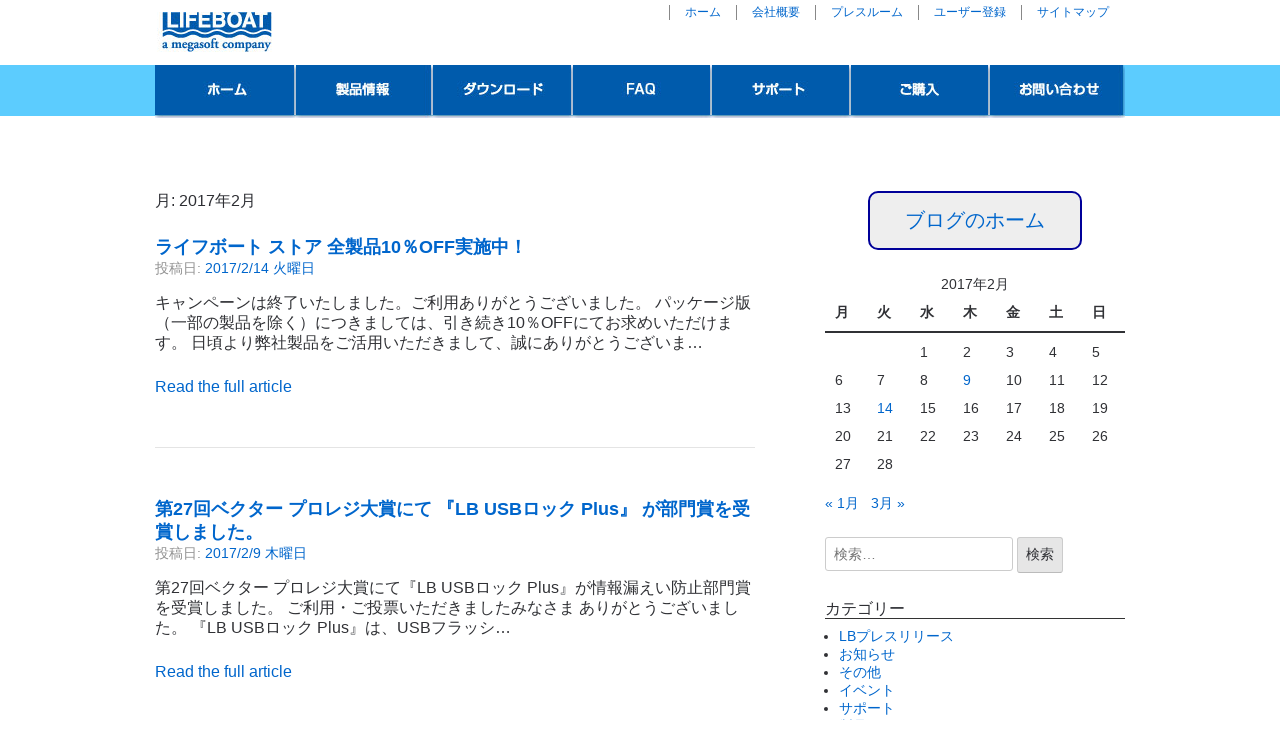

--- FILE ---
content_type: text/html; charset=UTF-8
request_url: https://www.lifeboat.jp/newblog/?m=201702
body_size: 9914
content:

<!DOCTYPE html>
<html lang="ja">
<head>
		<!-- Google tag (gtag.js) -->
<script async
src="https://www.googletagmanager.com/gtag/js?id=G-GRZW038L6D"></script>
<script>
   window.dataLayer = window.dataLayer || [];
   function gtag(){dataLayer.push(arguments);}
   gtag('js', new Date());

   gtag('config', 'G-GRZW038L6D');
</script>
	
	<meta charset="UTF-8">
	<!--<meta name="viewport" content="width=device-width, initial-scale=1">-->
	<link rel="profile" href="http://gmpg.org/xfn/11">
<link rel="stylesheet"type="text/css"href="/css/layout.css">
	<title>2017年2月 &#8211; LIFEBOAT,INC.</title>
<meta name='robots' content='noindex, nofollow' />
	<style>img:is([sizes="auto" i], [sizes^="auto," i]) { contain-intrinsic-size: 3000px 1500px }</style>
	<link rel="alternate" type="application/rss+xml" title="LIFEBOAT,INC. &raquo; フィード" href="https://www.lifeboat.jp/newblog/?feed=rss2" />
<link rel="alternate" type="application/rss+xml" title="LIFEBOAT,INC. &raquo; コメントフィード" href="https://www.lifeboat.jp/newblog/?feed=comments-rss2" />
<script type="text/javascript">
/* <![CDATA[ */
window._wpemojiSettings = {"baseUrl":"https:\/\/s.w.org\/images\/core\/emoji\/15.0.3\/72x72\/","ext":".png","svgUrl":"https:\/\/s.w.org\/images\/core\/emoji\/15.0.3\/svg\/","svgExt":".svg","source":{"concatemoji":"https:\/\/www.lifeboat.jp\/newblog\/wp-includes\/js\/wp-emoji-release.min.js?ver=6.7.4"}};
/*! This file is auto-generated */
!function(i,n){var o,s,e;function c(e){try{var t={supportTests:e,timestamp:(new Date).valueOf()};sessionStorage.setItem(o,JSON.stringify(t))}catch(e){}}function p(e,t,n){e.clearRect(0,0,e.canvas.width,e.canvas.height),e.fillText(t,0,0);var t=new Uint32Array(e.getImageData(0,0,e.canvas.width,e.canvas.height).data),r=(e.clearRect(0,0,e.canvas.width,e.canvas.height),e.fillText(n,0,0),new Uint32Array(e.getImageData(0,0,e.canvas.width,e.canvas.height).data));return t.every(function(e,t){return e===r[t]})}function u(e,t,n){switch(t){case"flag":return n(e,"\ud83c\udff3\ufe0f\u200d\u26a7\ufe0f","\ud83c\udff3\ufe0f\u200b\u26a7\ufe0f")?!1:!n(e,"\ud83c\uddfa\ud83c\uddf3","\ud83c\uddfa\u200b\ud83c\uddf3")&&!n(e,"\ud83c\udff4\udb40\udc67\udb40\udc62\udb40\udc65\udb40\udc6e\udb40\udc67\udb40\udc7f","\ud83c\udff4\u200b\udb40\udc67\u200b\udb40\udc62\u200b\udb40\udc65\u200b\udb40\udc6e\u200b\udb40\udc67\u200b\udb40\udc7f");case"emoji":return!n(e,"\ud83d\udc26\u200d\u2b1b","\ud83d\udc26\u200b\u2b1b")}return!1}function f(e,t,n){var r="undefined"!=typeof WorkerGlobalScope&&self instanceof WorkerGlobalScope?new OffscreenCanvas(300,150):i.createElement("canvas"),a=r.getContext("2d",{willReadFrequently:!0}),o=(a.textBaseline="top",a.font="600 32px Arial",{});return e.forEach(function(e){o[e]=t(a,e,n)}),o}function t(e){var t=i.createElement("script");t.src=e,t.defer=!0,i.head.appendChild(t)}"undefined"!=typeof Promise&&(o="wpEmojiSettingsSupports",s=["flag","emoji"],n.supports={everything:!0,everythingExceptFlag:!0},e=new Promise(function(e){i.addEventListener("DOMContentLoaded",e,{once:!0})}),new Promise(function(t){var n=function(){try{var e=JSON.parse(sessionStorage.getItem(o));if("object"==typeof e&&"number"==typeof e.timestamp&&(new Date).valueOf()<e.timestamp+604800&&"object"==typeof e.supportTests)return e.supportTests}catch(e){}return null}();if(!n){if("undefined"!=typeof Worker&&"undefined"!=typeof OffscreenCanvas&&"undefined"!=typeof URL&&URL.createObjectURL&&"undefined"!=typeof Blob)try{var e="postMessage("+f.toString()+"("+[JSON.stringify(s),u.toString(),p.toString()].join(",")+"));",r=new Blob([e],{type:"text/javascript"}),a=new Worker(URL.createObjectURL(r),{name:"wpTestEmojiSupports"});return void(a.onmessage=function(e){c(n=e.data),a.terminate(),t(n)})}catch(e){}c(n=f(s,u,p))}t(n)}).then(function(e){for(var t in e)n.supports[t]=e[t],n.supports.everything=n.supports.everything&&n.supports[t],"flag"!==t&&(n.supports.everythingExceptFlag=n.supports.everythingExceptFlag&&n.supports[t]);n.supports.everythingExceptFlag=n.supports.everythingExceptFlag&&!n.supports.flag,n.DOMReady=!1,n.readyCallback=function(){n.DOMReady=!0}}).then(function(){return e}).then(function(){var e;n.supports.everything||(n.readyCallback(),(e=n.source||{}).concatemoji?t(e.concatemoji):e.wpemoji&&e.twemoji&&(t(e.twemoji),t(e.wpemoji)))}))}((window,document),window._wpemojiSettings);
/* ]]> */
</script>
<style id='wp-emoji-styles-inline-css' type='text/css'>

	img.wp-smiley, img.emoji {
		display: inline !important;
		border: none !important;
		box-shadow: none !important;
		height: 1em !important;
		width: 1em !important;
		margin: 0 0.07em !important;
		vertical-align: -0.1em !important;
		background: none !important;
		padding: 0 !important;
	}
</style>
<link rel='stylesheet' id='wp-block-library-css' href='https://www.lifeboat.jp/newblog/wp-includes/css/dist/block-library/style.min.css?ver=6.7.4' type='text/css' media='all' />
<style id='classic-theme-styles-inline-css' type='text/css'>
/*! This file is auto-generated */
.wp-block-button__link{color:#fff;background-color:#32373c;border-radius:9999px;box-shadow:none;text-decoration:none;padding:calc(.667em + 2px) calc(1.333em + 2px);font-size:1.125em}.wp-block-file__button{background:#32373c;color:#fff;text-decoration:none}
</style>
<style id='global-styles-inline-css' type='text/css'>
:root{--wp--preset--aspect-ratio--square: 1;--wp--preset--aspect-ratio--4-3: 4/3;--wp--preset--aspect-ratio--3-4: 3/4;--wp--preset--aspect-ratio--3-2: 3/2;--wp--preset--aspect-ratio--2-3: 2/3;--wp--preset--aspect-ratio--16-9: 16/9;--wp--preset--aspect-ratio--9-16: 9/16;--wp--preset--color--black: #000000;--wp--preset--color--cyan-bluish-gray: #abb8c3;--wp--preset--color--white: #ffffff;--wp--preset--color--pale-pink: #f78da7;--wp--preset--color--vivid-red: #cf2e2e;--wp--preset--color--luminous-vivid-orange: #ff6900;--wp--preset--color--luminous-vivid-amber: #fcb900;--wp--preset--color--light-green-cyan: #7bdcb5;--wp--preset--color--vivid-green-cyan: #00d084;--wp--preset--color--pale-cyan-blue: #8ed1fc;--wp--preset--color--vivid-cyan-blue: #0693e3;--wp--preset--color--vivid-purple: #9b51e0;--wp--preset--gradient--vivid-cyan-blue-to-vivid-purple: linear-gradient(135deg,rgba(6,147,227,1) 0%,rgb(155,81,224) 100%);--wp--preset--gradient--light-green-cyan-to-vivid-green-cyan: linear-gradient(135deg,rgb(122,220,180) 0%,rgb(0,208,130) 100%);--wp--preset--gradient--luminous-vivid-amber-to-luminous-vivid-orange: linear-gradient(135deg,rgba(252,185,0,1) 0%,rgba(255,105,0,1) 100%);--wp--preset--gradient--luminous-vivid-orange-to-vivid-red: linear-gradient(135deg,rgba(255,105,0,1) 0%,rgb(207,46,46) 100%);--wp--preset--gradient--very-light-gray-to-cyan-bluish-gray: linear-gradient(135deg,rgb(238,238,238) 0%,rgb(169,184,195) 100%);--wp--preset--gradient--cool-to-warm-spectrum: linear-gradient(135deg,rgb(74,234,220) 0%,rgb(151,120,209) 20%,rgb(207,42,186) 40%,rgb(238,44,130) 60%,rgb(251,105,98) 80%,rgb(254,248,76) 100%);--wp--preset--gradient--blush-light-purple: linear-gradient(135deg,rgb(255,206,236) 0%,rgb(152,150,240) 100%);--wp--preset--gradient--blush-bordeaux: linear-gradient(135deg,rgb(254,205,165) 0%,rgb(254,45,45) 50%,rgb(107,0,62) 100%);--wp--preset--gradient--luminous-dusk: linear-gradient(135deg,rgb(255,203,112) 0%,rgb(199,81,192) 50%,rgb(65,88,208) 100%);--wp--preset--gradient--pale-ocean: linear-gradient(135deg,rgb(255,245,203) 0%,rgb(182,227,212) 50%,rgb(51,167,181) 100%);--wp--preset--gradient--electric-grass: linear-gradient(135deg,rgb(202,248,128) 0%,rgb(113,206,126) 100%);--wp--preset--gradient--midnight: linear-gradient(135deg,rgb(2,3,129) 0%,rgb(40,116,252) 100%);--wp--preset--font-size--small: 13px;--wp--preset--font-size--medium: 20px;--wp--preset--font-size--large: 36px;--wp--preset--font-size--x-large: 42px;--wp--preset--spacing--20: 0.44rem;--wp--preset--spacing--30: 0.67rem;--wp--preset--spacing--40: 1rem;--wp--preset--spacing--50: 1.5rem;--wp--preset--spacing--60: 2.25rem;--wp--preset--spacing--70: 3.38rem;--wp--preset--spacing--80: 5.06rem;--wp--preset--shadow--natural: 6px 6px 9px rgba(0, 0, 0, 0.2);--wp--preset--shadow--deep: 12px 12px 50px rgba(0, 0, 0, 0.4);--wp--preset--shadow--sharp: 6px 6px 0px rgba(0, 0, 0, 0.2);--wp--preset--shadow--outlined: 6px 6px 0px -3px rgba(255, 255, 255, 1), 6px 6px rgba(0, 0, 0, 1);--wp--preset--shadow--crisp: 6px 6px 0px rgba(0, 0, 0, 1);}:where(.is-layout-flex){gap: 0.5em;}:where(.is-layout-grid){gap: 0.5em;}body .is-layout-flex{display: flex;}.is-layout-flex{flex-wrap: wrap;align-items: center;}.is-layout-flex > :is(*, div){margin: 0;}body .is-layout-grid{display: grid;}.is-layout-grid > :is(*, div){margin: 0;}:where(.wp-block-columns.is-layout-flex){gap: 2em;}:where(.wp-block-columns.is-layout-grid){gap: 2em;}:where(.wp-block-post-template.is-layout-flex){gap: 1.25em;}:where(.wp-block-post-template.is-layout-grid){gap: 1.25em;}.has-black-color{color: var(--wp--preset--color--black) !important;}.has-cyan-bluish-gray-color{color: var(--wp--preset--color--cyan-bluish-gray) !important;}.has-white-color{color: var(--wp--preset--color--white) !important;}.has-pale-pink-color{color: var(--wp--preset--color--pale-pink) !important;}.has-vivid-red-color{color: var(--wp--preset--color--vivid-red) !important;}.has-luminous-vivid-orange-color{color: var(--wp--preset--color--luminous-vivid-orange) !important;}.has-luminous-vivid-amber-color{color: var(--wp--preset--color--luminous-vivid-amber) !important;}.has-light-green-cyan-color{color: var(--wp--preset--color--light-green-cyan) !important;}.has-vivid-green-cyan-color{color: var(--wp--preset--color--vivid-green-cyan) !important;}.has-pale-cyan-blue-color{color: var(--wp--preset--color--pale-cyan-blue) !important;}.has-vivid-cyan-blue-color{color: var(--wp--preset--color--vivid-cyan-blue) !important;}.has-vivid-purple-color{color: var(--wp--preset--color--vivid-purple) !important;}.has-black-background-color{background-color: var(--wp--preset--color--black) !important;}.has-cyan-bluish-gray-background-color{background-color: var(--wp--preset--color--cyan-bluish-gray) !important;}.has-white-background-color{background-color: var(--wp--preset--color--white) !important;}.has-pale-pink-background-color{background-color: var(--wp--preset--color--pale-pink) !important;}.has-vivid-red-background-color{background-color: var(--wp--preset--color--vivid-red) !important;}.has-luminous-vivid-orange-background-color{background-color: var(--wp--preset--color--luminous-vivid-orange) !important;}.has-luminous-vivid-amber-background-color{background-color: var(--wp--preset--color--luminous-vivid-amber) !important;}.has-light-green-cyan-background-color{background-color: var(--wp--preset--color--light-green-cyan) !important;}.has-vivid-green-cyan-background-color{background-color: var(--wp--preset--color--vivid-green-cyan) !important;}.has-pale-cyan-blue-background-color{background-color: var(--wp--preset--color--pale-cyan-blue) !important;}.has-vivid-cyan-blue-background-color{background-color: var(--wp--preset--color--vivid-cyan-blue) !important;}.has-vivid-purple-background-color{background-color: var(--wp--preset--color--vivid-purple) !important;}.has-black-border-color{border-color: var(--wp--preset--color--black) !important;}.has-cyan-bluish-gray-border-color{border-color: var(--wp--preset--color--cyan-bluish-gray) !important;}.has-white-border-color{border-color: var(--wp--preset--color--white) !important;}.has-pale-pink-border-color{border-color: var(--wp--preset--color--pale-pink) !important;}.has-vivid-red-border-color{border-color: var(--wp--preset--color--vivid-red) !important;}.has-luminous-vivid-orange-border-color{border-color: var(--wp--preset--color--luminous-vivid-orange) !important;}.has-luminous-vivid-amber-border-color{border-color: var(--wp--preset--color--luminous-vivid-amber) !important;}.has-light-green-cyan-border-color{border-color: var(--wp--preset--color--light-green-cyan) !important;}.has-vivid-green-cyan-border-color{border-color: var(--wp--preset--color--vivid-green-cyan) !important;}.has-pale-cyan-blue-border-color{border-color: var(--wp--preset--color--pale-cyan-blue) !important;}.has-vivid-cyan-blue-border-color{border-color: var(--wp--preset--color--vivid-cyan-blue) !important;}.has-vivid-purple-border-color{border-color: var(--wp--preset--color--vivid-purple) !important;}.has-vivid-cyan-blue-to-vivid-purple-gradient-background{background: var(--wp--preset--gradient--vivid-cyan-blue-to-vivid-purple) !important;}.has-light-green-cyan-to-vivid-green-cyan-gradient-background{background: var(--wp--preset--gradient--light-green-cyan-to-vivid-green-cyan) !important;}.has-luminous-vivid-amber-to-luminous-vivid-orange-gradient-background{background: var(--wp--preset--gradient--luminous-vivid-amber-to-luminous-vivid-orange) !important;}.has-luminous-vivid-orange-to-vivid-red-gradient-background{background: var(--wp--preset--gradient--luminous-vivid-orange-to-vivid-red) !important;}.has-very-light-gray-to-cyan-bluish-gray-gradient-background{background: var(--wp--preset--gradient--very-light-gray-to-cyan-bluish-gray) !important;}.has-cool-to-warm-spectrum-gradient-background{background: var(--wp--preset--gradient--cool-to-warm-spectrum) !important;}.has-blush-light-purple-gradient-background{background: var(--wp--preset--gradient--blush-light-purple) !important;}.has-blush-bordeaux-gradient-background{background: var(--wp--preset--gradient--blush-bordeaux) !important;}.has-luminous-dusk-gradient-background{background: var(--wp--preset--gradient--luminous-dusk) !important;}.has-pale-ocean-gradient-background{background: var(--wp--preset--gradient--pale-ocean) !important;}.has-electric-grass-gradient-background{background: var(--wp--preset--gradient--electric-grass) !important;}.has-midnight-gradient-background{background: var(--wp--preset--gradient--midnight) !important;}.has-small-font-size{font-size: var(--wp--preset--font-size--small) !important;}.has-medium-font-size{font-size: var(--wp--preset--font-size--medium) !important;}.has-large-font-size{font-size: var(--wp--preset--font-size--large) !important;}.has-x-large-font-size{font-size: var(--wp--preset--font-size--x-large) !important;}
:where(.wp-block-post-template.is-layout-flex){gap: 1.25em;}:where(.wp-block-post-template.is-layout-grid){gap: 1.25em;}
:where(.wp-block-columns.is-layout-flex){gap: 2em;}:where(.wp-block-columns.is-layout-grid){gap: 2em;}
:root :where(.wp-block-pullquote){font-size: 1.5em;line-height: 1.6;}
</style>
<link rel='stylesheet' id='scaffold-style-css' href='https://www.lifeboat.jp/newblog/wp-content/themes/scaffold/style.css?ver=6.7.4' type='text/css' media='all' />
<link rel="https://api.w.org/" href="https://www.lifeboat.jp/newblog/index.php?rest_route=/" /><link rel="EditURI" type="application/rsd+xml" title="RSD" href="https://www.lifeboat.jp/newblog/xmlrpc.php?rsd" />
<meta name="generator" content="WordPress 6.7.4" />
	<style>
	.menu-1 {
		background-color: ;
	}
	.menu-1 li:hover, .menu-1 li.focus {
		background-color: ;
	}
	.menu-1 ul ul li {
		background-color: ;
	}
	.menu-1 .sub-menu li:hover {
		background-color: ;
	}
	</style>
			<style type="text/css">
				.site-title a {
			color: #000000;
		}
	
	.site-header {
		min-height: 173px;
	}

	
	</style>
		
	<script type="text/javascript" src="https://ajax.googleapis.com/ajax/libs/jquery/1.7.1/jquery.min.js"></script>
<script type="text/javascript" src="/js/cookie.js"></script>
<script type="text/javascript" src="/js/fontchange.js"></script>
<script type="text/javascript" src="/js/rollover.js"></script>
<script type="text/javascript" src="/js/tooltip.js"></script>
<script type="text/javascript" src="/js/prodslist.js"></script>
	
<!-- Global site tag (gtag.js) - Google Analytics -->
<script async src="https://www.googletagmanager.com/gtag/js?id=UA-7785792-1"></script>
<script>
  window.dataLayer = window.dataLayer || [];
  function gtag(){dataLayer.push(arguments);}
  gtag('js', new Date());

  gtag('config', 'UA-7785792-1');
</script>
	

	
</head>

<body class="archive date group-blog hfeed comments-closed">
	<div id="header">
    <h1><a href="/">ライフボート - パソコンを快適に、安全　システムユーティリティやセキュリティツールの企画、販売</a></h1>

    <div id="hlist">
    <ul>
        <li><a href="/">ホーム</a></li>
        <li><a href="/company/">会社概要</a></li>
        <li><a href="/news/">プレスルーム</a></li>
        <li><a href="/reg/">ユーザー登録</a></li>
        <li><a href="/info/#tab-2">サイトマップ</a></li>
    </ul>
    </div><!--// #hlist -->

    <!--<div id="fontbox">
    <ul id="fontSize">
		<li><img src="/images/button/font_s.png" width="48" height="29" alt="小" class="fontBtn" /></li>
		<li><img src="/images/button/font_m.png" width="48" height="29" alt="中" class="fontBtn" /></li>
		<li><img src="/images/button/font_l.png" width="48" height="29" alt="大" class="fontBtn" /></li>
	</ul>
    </div>--><!--// #fontbox -->


</div><!--// #header -->

<div id="gnavi">
    <ul id="nav">
        <li class="g01"><a href="/">トップページ</a></li>
        <li class="g02">
        <a href="/products/" class="ProdsList2">製品情報</a>

             <div class="tooltip2">
            <div class="OpnProdsinBox">
                <ul>
                    <li><a href="/products/aldp/">Air Live Drive Pro</a></li>
                    <li><a href="/products/vcd/">AV Voice Changer Software Diamond</a></li>
                    <li><a href="/products/one2025/">Audials One 2025</a></li>
                    <li><a href="/products/brp/">BootRacer Premium</a></li>
                    <li><a href="/products/dd6p/">Disk Drill 6 Pro</a></li>
                    <li><a href="/products/dap/">Disk Analyzer Pro</a></li>
                    <li><a href="/products/dff4/">Duplicate Files Fixer 4</a></li>
                    <li><a href="/products/dpf/">Duplicate Photos Fixer Pro</a></li>
                    <li><a href="/products/exepress/">EXEpress 6 Pro</a></li>
                    <li><a href="/products/gu6/">Glary Utilities Pro 6</a></li>
                    <li><a href="/products/ms2/">LB Mail Sitter 2</a></li>
					<li><a href="/products/alog3p/">LB アクセスログ 3 Pro</a></li>
                    <li><a href="/products/ib12/">LB イメージバックアップ12 Pro</a></li>
                    <li><a href="/products/ib11/">LB イメージバックアップ11 Pro</a></li>
                    <li><a href="/products/cw13/">LB コピー ワークス13</a></li>
                    
                </ul>
            </div><!--// #OpnProdsinBox -->

            <div class="OpnProdsinBox">
                <ul>
                    <li><a href="/products/kc1/">LB 高速ファイルコピー</a></li>
                    <li><a href="/products/tssp/">LB チルトシフトスタジオ プレミアム</a></li>
                    <li><a href="/products/pw15/">LB パーティションワークス15</a></li>
                    <li><a href="/products/pl5p/">LB パソコンロック5 Pro</a></li>
                    <li><a href="/products/bw11s/">LB バックアップワークス11 Server</a></li> 
                    <li><a href="/products/fb4s/">LB ファイルバックアップ4 Server</a></li>
                    <li><a href="/products/fb4/">LB ファイルバックアップ4 Pro</a></li>
                    <li><a href="/products/fl3/">LB ファイルロック3</a></li>
                    <li><a href="/products/fl3p/">LB ファイルロック3 Pro</a></li>
                    <li><a href="/products/fs1s/">LB フォルダーシンク</a></li>
                    <li><a href="/products/ml3/">LB メディアロック3</a></li>
                    <li><a href="/products/cl2/">LB CD/DVD ロック2</a></li>
                    <li><a href="/products/ul1plus/">LB USBロック Plus</a></li>
                    <li><a href="/products/ulp2/">LB USBロック2 Pro</a></li>
                    <li><a href="/products/mtp/">ManicTime Pro</a></li>
                </ul>
            </div><!--// #OpnProdsinBox -->

            <div class="OpnProdsinBox">
                <ul>
                    <li><a href="/products/mp4p/">Multiplicity 4 Pro</a><a href="/products/multiplicity/"></a></li>
					<li><a href="/products/ib12s/">Paragon イメージバックアップ12 Server</a></li>
                    <li><a href="/products/ib11s/">Paragon イメージバックアップ11 Server</a></li>
                    <li><a href="/products/ibscd/">Paragon Image Backup Server CD起動版</a></li>
                    <li><a href="/products/pw15s/">Paragon パーティションワークス15 Server</a></li>
                    <li><a href="/products/pdw12/">Paragon Disk Wiper 14</a></li>
                    <li><a href="/products/po/">Photo Organizer Pro</a></li>
                    <li><a href="/products/sa4_n/">Snap Art 4</a></li>
                    <li><a href="/products/teamviewer/">TeamViewer</a></li>
                    <li><a href="/products/uhl5/">USB HardLocker 5</a></li>
                    <li><a href="/products/uhl5sv/">USB HardLocker 5 Server</a></li>
                    <li><a href="/products/key/">鍵専用デバイスROCKY2</a></li>
                    <li><br /><a href="/products/category.php">目的別製品一覧</a> </li>
                </ul>
            </div><!--// #OpnProdsinBox -->
        </div><!--// .tooltip -->

        </li>
        <li class="g03"><a href="/download/download.php">ダウンロード</a></li>
        <li class="g04"><a href="/support/faq/faq.php">FAQ</a></li>
        <li class="g05"><a href="/support/">サポート</a></li>
        <li class="g06"><a href="/sales/">ご購入</a></li>
        <li class="g07"><a href="/company/contact.php">お問い合わせ</a></li>
    </ul>
</div><!--// #gnavi -->
<br>
<div class="site-wrapper">

	<!--<header class="site-header">-->
		<!--<div class="wrapper">-->
			<!--
<div class="site-branding">

	
	
		<p class="site-title">
			<a href="https://www.lifeboat.jp/newblog/" rel="home">
				LIFEBOAT,INC.			</a>
		</p>

	
	
		<p class="site-description">
			Network System Solution with LIFEBOAT		</p>

	
</div><!-- .site-branding -->
		<!--</div>--><!-- .wrapper -->
	<!--</header>--><!-- .site-header -->

	
<nav id="site-navigation" class="menu-1">
	<div class="wrapper">
		<button class="menu-toggle" aria-controls="site-menu" aria-expanded="false">
			サイトナビゲーション		</button>

		<div id="site-menu" class="menu"></div>
	</div><!-- .wrapper -->
</nav><!-- .menu-1 -->

	<div class="site-content">
		<div class="wrapper">

	<div class="content-area">

		
			<header class="archive-header">
				<h1 class="archive-title">月: <span>2017年2月</span></h1>			</header><!-- .page-header -->

			
<article class="post-1512 post type-post status-publish format-standard hentry category-11">

	
	<header class="entry-header">

		<h2 class="entry-title"><a href="https://www.lifeboat.jp/newblog/?p=1512" rel="bookmark">ライフボート ストア 全製品10％OFF実施中！</a></h2>
		<div class="entry-meta">
			<span class="posted-on">投稿日: <a href="https://www.lifeboat.jp/newblog/?p=1512" rel="bookmark"><time class="entry-date published" datetime="2017-02-14T10:12:44+09:00">2017/2/14 火曜日</time><time class="updated" datetime="2018-08-16T12:22:12+09:00">2018/8/16 木曜日</time></a></span>		</div><!-- .entry-meta -->

	</header><!-- .entry-header -->

	<div class="entry-content">
		<p>キャンペーンは終了いたしました。ご利用ありがとうございました。 パッケージ版（一部の製品を除く）につきましては、引き続き10％OFFにてお求めいただけます。 日頃より弊社製品をご活用いただきまして、誠にありがとうございま&hellip; </p>
<p><a class="moretag" href="https://www.lifeboat.jp/newblog/?p=1512">Read the full article</a></p>
	</div><!-- .entry-content -->

</article><!-- #post-## -->

<article class="post-1491 post type-post status-publish format-standard hentry category-11">

	
	<header class="entry-header">

		<h2 class="entry-title"><a href="https://www.lifeboat.jp/newblog/?p=1491" rel="bookmark">第27回ベクター プロレジ大賞にて 『LB USBロック Plus』 が部門賞を受賞しました。</a></h2>
		<div class="entry-meta">
			<span class="posted-on">投稿日: <a href="https://www.lifeboat.jp/newblog/?p=1491" rel="bookmark"><time class="entry-date published" datetime="2017-02-09T16:33:20+09:00">2017/2/9 木曜日</time><time class="updated" datetime="2018-08-16T12:22:38+09:00">2018/8/16 木曜日</time></a></span>		</div><!-- .entry-meta -->

	</header><!-- .entry-header -->

	<div class="entry-content">
		<p>第27回ベクター プロレジ大賞にて『LB USBロック Plus』が情報漏えい防止部門賞を受賞しました。 ご利用・ご投票いただきましたみなさま ありがとうございました。 『LB USBロック Plus』は、USBフラッシ&hellip; </p>
<p><a class="moretag" href="https://www.lifeboat.jp/newblog/?p=1491">Read the full article</a></p>
	</div><!-- .entry-content -->

</article><!-- #post-## -->

	</div><!-- .content-area -->


<aside class="sidebar-1 widget-area">
	<section class="widget_text widget widget_custom_html"><div class="textwidget custom-html-widget"><div width="100%" style="text-align:center;margin-bottom:20px;">
<a href="https://www.lifeboat.jp/newblog/"
	 style="display:inline-block;
					width:60%;
					background-color:#EEE;
					padding:15px;
					border:solid 2px #009;
					text-decolation:none;
					font-size:1.4em;
					border-radius:10px;">
	ブログのホーム</a>
</div></div></section><section class="widget widget_calendar"><div id="calendar_wrap" class="calendar_wrap"><table id="wp-calendar" class="wp-calendar-table">
	<caption>2017年2月</caption>
	<thead>
	<tr>
		<th scope="col" title="月曜日">月</th>
		<th scope="col" title="火曜日">火</th>
		<th scope="col" title="水曜日">水</th>
		<th scope="col" title="木曜日">木</th>
		<th scope="col" title="金曜日">金</th>
		<th scope="col" title="土曜日">土</th>
		<th scope="col" title="日曜日">日</th>
	</tr>
	</thead>
	<tbody>
	<tr>
		<td colspan="2" class="pad">&nbsp;</td><td>1</td><td>2</td><td>3</td><td>4</td><td>5</td>
	</tr>
	<tr>
		<td>6</td><td>7</td><td>8</td><td><a href="https://www.lifeboat.jp/newblog/?m=20170209" aria-label="2017年2月9日 に投稿を公開">9</a></td><td>10</td><td>11</td><td>12</td>
	</tr>
	<tr>
		<td>13</td><td><a href="https://www.lifeboat.jp/newblog/?m=20170214" aria-label="2017年2月14日 に投稿を公開">14</a></td><td>15</td><td>16</td><td>17</td><td>18</td><td>19</td>
	</tr>
	<tr>
		<td>20</td><td>21</td><td>22</td><td>23</td><td>24</td><td>25</td><td>26</td>
	</tr>
	<tr>
		<td>27</td><td>28</td>
		<td class="pad" colspan="5">&nbsp;</td>
	</tr>
	</tbody>
	</table><nav aria-label="前と次の月" class="wp-calendar-nav">
		<span class="wp-calendar-nav-prev"><a href="https://www.lifeboat.jp/newblog/?m=201701">&laquo; 1月</a></span>
		<span class="pad">&nbsp;</span>
		<span class="wp-calendar-nav-next"><a href="https://www.lifeboat.jp/newblog/?m=201703">3月 &raquo;</a></span>
	</nav></div></section><section class="widget widget_search"><form role="search" method="get" class="search-form" action="https://www.lifeboat.jp/newblog/">
				<label>
					<span class="screen-reader-text">検索:</span>
					<input type="search" class="search-field" placeholder="検索&hellip;" value="" name="s" />
				</label>
				<input type="submit" class="search-submit" value="検索" />
			</form></section><section class="widget widget_categories"><h3 class="widget-title">カテゴリー</h3>
			<ul>
					<li class="cat-item cat-item-1"><a href="https://www.lifeboat.jp/newblog/?cat=1">LBプレスリリース</a>
</li>
	<li class="cat-item cat-item-11"><a href="https://www.lifeboat.jp/newblog/?cat=11">お知らせ</a>
</li>
	<li class="cat-item cat-item-9"><a href="https://www.lifeboat.jp/newblog/?cat=9">その他</a>
</li>
	<li class="cat-item cat-item-6"><a href="https://www.lifeboat.jp/newblog/?cat=6">イベント</a>
</li>
	<li class="cat-item cat-item-8"><a href="https://www.lifeboat.jp/newblog/?cat=8">サポート</a>
</li>
	<li class="cat-item cat-item-7"><a href="https://www.lifeboat.jp/newblog/?cat=7">製品</a>
</li>
			</ul>

			</section><section class="widget_text widget widget_custom_html"><h3 class="widget-title">リンク</h3><div class="textwidget custom-html-widget"><a href="https://www.lifeboat.jp/company/contact.php" target="_blank">読者お問い合わせ先</a><br />
<a href="https://www.lifeboat.jp/company/contact.php" target="_blank">製品に関するお問い合わせ</a><br />
<a href="https://www.lifeboat.jp/company/contact.php" target="_blank">この記事に関するお問い合わせ</a></div></section><section class="widget widget_archive"><h3 class="widget-title">アーカイブ</h3>
			<ul>
					<li><a href='https://www.lifeboat.jp/newblog/?m=202512'>2025年12月</a></li>
	<li><a href='https://www.lifeboat.jp/newblog/?m=202510'>2025年10月</a></li>
	<li><a href='https://www.lifeboat.jp/newblog/?m=202509'>2025年9月</a></li>
	<li><a href='https://www.lifeboat.jp/newblog/?m=202508'>2025年8月</a></li>
	<li><a href='https://www.lifeboat.jp/newblog/?m=202506'>2025年6月</a></li>
	<li><a href='https://www.lifeboat.jp/newblog/?m=202504'>2025年4月</a></li>
	<li><a href='https://www.lifeboat.jp/newblog/?m=202501'>2025年1月</a></li>
	<li><a href='https://www.lifeboat.jp/newblog/?m=202412'>2024年12月</a></li>
	<li><a href='https://www.lifeboat.jp/newblog/?m=202411'>2024年11月</a></li>
	<li><a href='https://www.lifeboat.jp/newblog/?m=202410'>2024年10月</a></li>
	<li><a href='https://www.lifeboat.jp/newblog/?m=202409'>2024年9月</a></li>
	<li><a href='https://www.lifeboat.jp/newblog/?m=202408'>2024年8月</a></li>
	<li><a href='https://www.lifeboat.jp/newblog/?m=202407'>2024年7月</a></li>
	<li><a href='https://www.lifeboat.jp/newblog/?m=202405'>2024年5月</a></li>
	<li><a href='https://www.lifeboat.jp/newblog/?m=202404'>2024年4月</a></li>
	<li><a href='https://www.lifeboat.jp/newblog/?m=202403'>2024年3月</a></li>
	<li><a href='https://www.lifeboat.jp/newblog/?m=202402'>2024年2月</a></li>
	<li><a href='https://www.lifeboat.jp/newblog/?m=202401'>2024年1月</a></li>
	<li><a href='https://www.lifeboat.jp/newblog/?m=202312'>2023年12月</a></li>
	<li><a href='https://www.lifeboat.jp/newblog/?m=202310'>2023年10月</a></li>
	<li><a href='https://www.lifeboat.jp/newblog/?m=202308'>2023年8月</a></li>
	<li><a href='https://www.lifeboat.jp/newblog/?m=202307'>2023年7月</a></li>
	<li><a href='https://www.lifeboat.jp/newblog/?m=202305'>2023年5月</a></li>
	<li><a href='https://www.lifeboat.jp/newblog/?m=202304'>2023年4月</a></li>
	<li><a href='https://www.lifeboat.jp/newblog/?m=202303'>2023年3月</a></li>
	<li><a href='https://www.lifeboat.jp/newblog/?m=202302'>2023年2月</a></li>
	<li><a href='https://www.lifeboat.jp/newblog/?m=202301'>2023年1月</a></li>
	<li><a href='https://www.lifeboat.jp/newblog/?m=202212'>2022年12月</a></li>
	<li><a href='https://www.lifeboat.jp/newblog/?m=202211'>2022年11月</a></li>
	<li><a href='https://www.lifeboat.jp/newblog/?m=202208'>2022年8月</a></li>
	<li><a href='https://www.lifeboat.jp/newblog/?m=202207'>2022年7月</a></li>
	<li><a href='https://www.lifeboat.jp/newblog/?m=202206'>2022年6月</a></li>
	<li><a href='https://www.lifeboat.jp/newblog/?m=202205'>2022年5月</a></li>
	<li><a href='https://www.lifeboat.jp/newblog/?m=202204'>2022年4月</a></li>
	<li><a href='https://www.lifeboat.jp/newblog/?m=202203'>2022年3月</a></li>
	<li><a href='https://www.lifeboat.jp/newblog/?m=202202'>2022年2月</a></li>
	<li><a href='https://www.lifeboat.jp/newblog/?m=202201'>2022年1月</a></li>
	<li><a href='https://www.lifeboat.jp/newblog/?m=202112'>2021年12月</a></li>
	<li><a href='https://www.lifeboat.jp/newblog/?m=202111'>2021年11月</a></li>
	<li><a href='https://www.lifeboat.jp/newblog/?m=202109'>2021年9月</a></li>
	<li><a href='https://www.lifeboat.jp/newblog/?m=202108'>2021年8月</a></li>
	<li><a href='https://www.lifeboat.jp/newblog/?m=202107'>2021年7月</a></li>
	<li><a href='https://www.lifeboat.jp/newblog/?m=202106'>2021年6月</a></li>
	<li><a href='https://www.lifeboat.jp/newblog/?m=202104'>2021年4月</a></li>
	<li><a href='https://www.lifeboat.jp/newblog/?m=202103'>2021年3月</a></li>
	<li><a href='https://www.lifeboat.jp/newblog/?m=202102'>2021年2月</a></li>
	<li><a href='https://www.lifeboat.jp/newblog/?m=202101'>2021年1月</a></li>
	<li><a href='https://www.lifeboat.jp/newblog/?m=202012'>2020年12月</a></li>
	<li><a href='https://www.lifeboat.jp/newblog/?m=202011'>2020年11月</a></li>
	<li><a href='https://www.lifeboat.jp/newblog/?m=202010'>2020年10月</a></li>
	<li><a href='https://www.lifeboat.jp/newblog/?m=202009'>2020年9月</a></li>
	<li><a href='https://www.lifeboat.jp/newblog/?m=202008'>2020年8月</a></li>
	<li><a href='https://www.lifeboat.jp/newblog/?m=202007'>2020年7月</a></li>
	<li><a href='https://www.lifeboat.jp/newblog/?m=202006'>2020年6月</a></li>
	<li><a href='https://www.lifeboat.jp/newblog/?m=202005'>2020年5月</a></li>
	<li><a href='https://www.lifeboat.jp/newblog/?m=202004'>2020年4月</a></li>
	<li><a href='https://www.lifeboat.jp/newblog/?m=202002'>2020年2月</a></li>
	<li><a href='https://www.lifeboat.jp/newblog/?m=202001'>2020年1月</a></li>
	<li><a href='https://www.lifeboat.jp/newblog/?m=201912'>2019年12月</a></li>
	<li><a href='https://www.lifeboat.jp/newblog/?m=201910'>2019年10月</a></li>
	<li><a href='https://www.lifeboat.jp/newblog/?m=201909'>2019年9月</a></li>
	<li><a href='https://www.lifeboat.jp/newblog/?m=201908'>2019年8月</a></li>
	<li><a href='https://www.lifeboat.jp/newblog/?m=201907'>2019年7月</a></li>
	<li><a href='https://www.lifeboat.jp/newblog/?m=201906'>2019年6月</a></li>
	<li><a href='https://www.lifeboat.jp/newblog/?m=201905'>2019年5月</a></li>
	<li><a href='https://www.lifeboat.jp/newblog/?m=201904'>2019年4月</a></li>
	<li><a href='https://www.lifeboat.jp/newblog/?m=201903'>2019年3月</a></li>
	<li><a href='https://www.lifeboat.jp/newblog/?m=201902'>2019年2月</a></li>
	<li><a href='https://www.lifeboat.jp/newblog/?m=201901'>2019年1月</a></li>
	<li><a href='https://www.lifeboat.jp/newblog/?m=201812'>2018年12月</a></li>
	<li><a href='https://www.lifeboat.jp/newblog/?m=201811'>2018年11月</a></li>
	<li><a href='https://www.lifeboat.jp/newblog/?m=201810'>2018年10月</a></li>
	<li><a href='https://www.lifeboat.jp/newblog/?m=201809'>2018年9月</a></li>
	<li><a href='https://www.lifeboat.jp/newblog/?m=201808'>2018年8月</a></li>
	<li><a href='https://www.lifeboat.jp/newblog/?m=201807'>2018年7月</a></li>
	<li><a href='https://www.lifeboat.jp/newblog/?m=201806'>2018年6月</a></li>
	<li><a href='https://www.lifeboat.jp/newblog/?m=201804'>2018年4月</a></li>
	<li><a href='https://www.lifeboat.jp/newblog/?m=201803'>2018年3月</a></li>
	<li><a href='https://www.lifeboat.jp/newblog/?m=201802'>2018年2月</a></li>
	<li><a href='https://www.lifeboat.jp/newblog/?m=201801'>2018年1月</a></li>
	<li><a href='https://www.lifeboat.jp/newblog/?m=201712'>2017年12月</a></li>
	<li><a href='https://www.lifeboat.jp/newblog/?m=201711'>2017年11月</a></li>
	<li><a href='https://www.lifeboat.jp/newblog/?m=201709'>2017年9月</a></li>
	<li><a href='https://www.lifeboat.jp/newblog/?m=201708'>2017年8月</a></li>
	<li><a href='https://www.lifeboat.jp/newblog/?m=201707'>2017年7月</a></li>
	<li><a href='https://www.lifeboat.jp/newblog/?m=201706'>2017年6月</a></li>
	<li><a href='https://www.lifeboat.jp/newblog/?m=201705'>2017年5月</a></li>
	<li><a href='https://www.lifeboat.jp/newblog/?m=201704'>2017年4月</a></li>
	<li><a href='https://www.lifeboat.jp/newblog/?m=201703'>2017年3月</a></li>
	<li><a href='https://www.lifeboat.jp/newblog/?m=201702'>2017年2月</a></li>
	<li><a href='https://www.lifeboat.jp/newblog/?m=201701'>2017年1月</a></li>
	<li><a href='https://www.lifeboat.jp/newblog/?m=201612'>2016年12月</a></li>
	<li><a href='https://www.lifeboat.jp/newblog/?m=201611'>2016年11月</a></li>
	<li><a href='https://www.lifeboat.jp/newblog/?m=201610'>2016年10月</a></li>
	<li><a href='https://www.lifeboat.jp/newblog/?m=201608'>2016年8月</a></li>
	<li><a href='https://www.lifeboat.jp/newblog/?m=201607'>2016年7月</a></li>
	<li><a href='https://www.lifeboat.jp/newblog/?m=201606'>2016年6月</a></li>
	<li><a href='https://www.lifeboat.jp/newblog/?m=201605'>2016年5月</a></li>
	<li><a href='https://www.lifeboat.jp/newblog/?m=201604'>2016年4月</a></li>
	<li><a href='https://www.lifeboat.jp/newblog/?m=201603'>2016年3月</a></li>
	<li><a href='https://www.lifeboat.jp/newblog/?m=201602'>2016年2月</a></li>
	<li><a href='https://www.lifeboat.jp/newblog/?m=201601'>2016年1月</a></li>
	<li><a href='https://www.lifeboat.jp/newblog/?m=201512'>2015年12月</a></li>
	<li><a href='https://www.lifeboat.jp/newblog/?m=201511'>2015年11月</a></li>
	<li><a href='https://www.lifeboat.jp/newblog/?m=201510'>2015年10月</a></li>
	<li><a href='https://www.lifeboat.jp/newblog/?m=201509'>2015年9月</a></li>
	<li><a href='https://www.lifeboat.jp/newblog/?m=201507'>2015年7月</a></li>
	<li><a href='https://www.lifeboat.jp/newblog/?m=201506'>2015年6月</a></li>
	<li><a href='https://www.lifeboat.jp/newblog/?m=201505'>2015年5月</a></li>
	<li><a href='https://www.lifeboat.jp/newblog/?m=201503'>2015年3月</a></li>
	<li><a href='https://www.lifeboat.jp/newblog/?m=201502'>2015年2月</a></li>
	<li><a href='https://www.lifeboat.jp/newblog/?m=201501'>2015年1月</a></li>
	<li><a href='https://www.lifeboat.jp/newblog/?m=201412'>2014年12月</a></li>
	<li><a href='https://www.lifeboat.jp/newblog/?m=201411'>2014年11月</a></li>
	<li><a href='https://www.lifeboat.jp/newblog/?m=201410'>2014年10月</a></li>
	<li><a href='https://www.lifeboat.jp/newblog/?m=201409'>2014年9月</a></li>
	<li><a href='https://www.lifeboat.jp/newblog/?m=201407'>2014年7月</a></li>
	<li><a href='https://www.lifeboat.jp/newblog/?m=201406'>2014年6月</a></li>
	<li><a href='https://www.lifeboat.jp/newblog/?m=201405'>2014年5月</a></li>
	<li><a href='https://www.lifeboat.jp/newblog/?m=201404'>2014年4月</a></li>
	<li><a href='https://www.lifeboat.jp/newblog/?m=201403'>2014年3月</a></li>
	<li><a href='https://www.lifeboat.jp/newblog/?m=201402'>2014年2月</a></li>
	<li><a href='https://www.lifeboat.jp/newblog/?m=201401'>2014年1月</a></li>
	<li><a href='https://www.lifeboat.jp/newblog/?m=201312'>2013年12月</a></li>
	<li><a href='https://www.lifeboat.jp/newblog/?m=201311'>2013年11月</a></li>
	<li><a href='https://www.lifeboat.jp/newblog/?m=201310'>2013年10月</a></li>
	<li><a href='https://www.lifeboat.jp/newblog/?m=201309'>2013年9月</a></li>
	<li><a href='https://www.lifeboat.jp/newblog/?m=201308'>2013年8月</a></li>
	<li><a href='https://www.lifeboat.jp/newblog/?m=201307'>2013年7月</a></li>
	<li><a href='https://www.lifeboat.jp/newblog/?m=201306'>2013年6月</a></li>
	<li><a href='https://www.lifeboat.jp/newblog/?m=201305'>2013年5月</a></li>
	<li><a href='https://www.lifeboat.jp/newblog/?m=201304'>2013年4月</a></li>
	<li><a href='https://www.lifeboat.jp/newblog/?m=201303'>2013年3月</a></li>
	<li><a href='https://www.lifeboat.jp/newblog/?m=201302'>2013年2月</a></li>
	<li><a href='https://www.lifeboat.jp/newblog/?m=201301'>2013年1月</a></li>
	<li><a href='https://www.lifeboat.jp/newblog/?m=201212'>2012年12月</a></li>
	<li><a href='https://www.lifeboat.jp/newblog/?m=201211'>2012年11月</a></li>
	<li><a href='https://www.lifeboat.jp/newblog/?m=201210'>2012年10月</a></li>
	<li><a href='https://www.lifeboat.jp/newblog/?m=201208'>2012年8月</a></li>
	<li><a href='https://www.lifeboat.jp/newblog/?m=201207'>2012年7月</a></li>
	<li><a href='https://www.lifeboat.jp/newblog/?m=201206'>2012年6月</a></li>
	<li><a href='https://www.lifeboat.jp/newblog/?m=201205'>2012年5月</a></li>
	<li><a href='https://www.lifeboat.jp/newblog/?m=201203'>2012年3月</a></li>
	<li><a href='https://www.lifeboat.jp/newblog/?m=201202'>2012年2月</a></li>
	<li><a href='https://www.lifeboat.jp/newblog/?m=201201'>2012年1月</a></li>
	<li><a href='https://www.lifeboat.jp/newblog/?m=201112'>2011年12月</a></li>
	<li><a href='https://www.lifeboat.jp/newblog/?m=201111'>2011年11月</a></li>
	<li><a href='https://www.lifeboat.jp/newblog/?m=201110'>2011年10月</a></li>
	<li><a href='https://www.lifeboat.jp/newblog/?m=201109'>2011年9月</a></li>
	<li><a href='https://www.lifeboat.jp/newblog/?m=201108'>2011年8月</a></li>
	<li><a href='https://www.lifeboat.jp/newblog/?m=201107'>2011年7月</a></li>
	<li><a href='https://www.lifeboat.jp/newblog/?m=201106'>2011年6月</a></li>
	<li><a href='https://www.lifeboat.jp/newblog/?m=201105'>2011年5月</a></li>
	<li><a href='https://www.lifeboat.jp/newblog/?m=201104'>2011年4月</a></li>
	<li><a href='https://www.lifeboat.jp/newblog/?m=201103'>2011年3月</a></li>
	<li><a href='https://www.lifeboat.jp/newblog/?m=201102'>2011年2月</a></li>
	<li><a href='https://www.lifeboat.jp/newblog/?m=201101'>2011年1月</a></li>
	<li><a href='https://www.lifeboat.jp/newblog/?m=201012'>2010年12月</a></li>
	<li><a href='https://www.lifeboat.jp/newblog/?m=201011'>2010年11月</a></li>
	<li><a href='https://www.lifeboat.jp/newblog/?m=201010'>2010年10月</a></li>
	<li><a href='https://www.lifeboat.jp/newblog/?m=201009'>2010年9月</a></li>
	<li><a href='https://www.lifeboat.jp/newblog/?m=201008'>2010年8月</a></li>
	<li><a href='https://www.lifeboat.jp/newblog/?m=201007'>2010年7月</a></li>
	<li><a href='https://www.lifeboat.jp/newblog/?m=201006'>2010年6月</a></li>
	<li><a href='https://www.lifeboat.jp/newblog/?m=201005'>2010年5月</a></li>
	<li><a href='https://www.lifeboat.jp/newblog/?m=201004'>2010年4月</a></li>
	<li><a href='https://www.lifeboat.jp/newblog/?m=201003'>2010年3月</a></li>
	<li><a href='https://www.lifeboat.jp/newblog/?m=201002'>2010年2月</a></li>
	<li><a href='https://www.lifeboat.jp/newblog/?m=201001'>2010年1月</a></li>
	<li><a href='https://www.lifeboat.jp/newblog/?m=200912'>2009年12月</a></li>
	<li><a href='https://www.lifeboat.jp/newblog/?m=200911'>2009年11月</a></li>
	<li><a href='https://www.lifeboat.jp/newblog/?m=200909'>2009年9月</a></li>
			</ul>

			</section></aside><!-- #secondary -->

		</div><!-- .wrapper -->
	</div><!-- .site-content -->

	<footer class="site-footer">
		<div class="wrapper">
			<div class="site-info">

				
			</div><!-- .site-info -->
		</div><!-- .wrapper -->
	</footer><!-- .site-footer -->

<script type="text/javascript" src="https://www.lifeboat.jp/newblog/wp-content/themes/scaffold/assets/js/navigation.js?ver=20151215" id="scaffold-navigation-js"></script>

</div><!-- .site-wrapper -->

<div id="footer">
		<div id="flist">
			<ul>
				<li><a href="/">ホーム</a></li>
				<li><a href="/products/">製品情報</a></li>
				<li><a href="/download/download.php">ダウンロード</a></li>
				<li><a href="/support/faq/faq.php">FAQ</a></li>
				<li><a href="/support/">サポート</a></li>
				<li><a href="/sales/">ご購入</a></li>
				<li><a href="/company/contact.php">お問い合わせ</a></li>
			</ul>

			<ul>
				<li><a href="/company/">会社概要</a></li>
				<li><a href="/news/">プレスルーム</a></li>
				<li><a href="/company/index.php#tab-4">プライバシーポリシー</a></li>
				<li><a href="/info/">このサイトについて</a></li>
				<li><a href="/info/index.php#tab-2">サイトマップ</a></li>
			</ul>
 		</div><!--// #flist -->

        <div id="fprods">
            <div class="FprodsinBox">
                <ul>
                    <li><a href="/products/aldp/">Air Live Drive Pro</a></li>
                    <li><a href="/products/vcd/">AV Voice Changer Software Diamond</a></li>
                    <li><a href="/products/one2025/">Audials One 2025</a></li>
                    <li><a href="/products/brp/">BootRacer Premium</a></li>
                    <li><a href="/products/dd6p/">Disk Drill 6 Pro</a></li>
                    <li><a href="/products/dap/">Disk Analyzer Pro</a></li>
                    <li><a href="/products/dff4/">Duplicate Files Fixer 4</a></li>
                    <li><a href="/products/dpf/">Duplicate Photos Fixer Pro</a></li>
                    <li><a href="/products/exepress/">EXEpress 6 Pro</a></li>
                    <li><a href="/products/gu6/">Glary Utilities Pro 6</a></li>
                    <li><a href="/products/ms2/">LB Mail Sitter 2</a></li>
                    <li><a href="/products/alog3p/">LB アクセスログ3 Pro</a></li>
                    <li><a href="/products/ib12/">LB イメージバックアップ12 Pro</a></li>
                    <li><a href="/products/ib11/">LB イメージバックアップ11 Pro</a></li>
                </ul>
            </div><!--// #FprodsinBox -->

                <div class="FprodsinBox">
                <ul>
                    <li><a href="/products/cw13/">LB コピー ワークス13</a></li>
                    <li><a href="/products/kc1/">LB 高速ファイルコピー</a></li>
                    <li><a href="/products/tssp/">LB チルトシフトスタジオ プレミアム</a></li>
                    <li><a href="/products/pw15/">LB パーティションワークス15</a></li>
                    <li><a href="/products/pl5p/">LB パソコンロック5 Pro</a></li>
                    <li><a href="/products/bw11s/">LB バックアップワークス11 Server</a></li> 
                    <li><a href="/products/fb4s/">LB ファイルバックアップ4 Server</a></li>
                    <li><a href="/products/fb4/">LB ファイルバックアップ4 Pro</a></li>
                    <li><a href="/products/fl3/">LB ファイルロック3</a></li>
                    <li><a href="/products/fl3p/">LB ファイルロック3 Pro</a></li>
                    <li><a href="/products/fs1s/">LB フォルダーシンク</a></li>
                    <li><a href="/products/ml3/">LB メディアロック3</a></li>
                    <li><a href="/products/cl2/">LB CD/DVD ロック2</a></li>
                    <li><a href="/products/ul1plus/">LB USBロック Plus</a></li>
                    </ul>
                </div><!--// #FprodsinBox -->

                <div class="FprodsinBox">
                <ul>
                    <li><a href="/products/ulp2/">LB USBロック2 Pro</a></li>
                    <li><a href="/products/mtp/">ManicTime Pro</a></li>
                    <li><a href="/products/mp4p/">Multiplicity 4 Pro</a><a href="/products/multiplicity/"></a></li>
                    <li><a href="/products/ib12s/">Paragon イメージバックアップ12 Server</a></li>
                    <li><a href="/products/ib11s/">Paragon イメージバックアップ11 Server</a></li>
                    <li><a href="/products/ibscd/">Paragon Image Backup Server CD起動版</a></li>
                    <li><a href="/products/pw15s/">Paragon パーティションワークス15 Server</a></li>
                    <li><a href="/products/pdw12/">Paragon Disk Wiper 14</a></li>
                    <li><a href="/products/po/">Photo Organizer Pro</a></li>
                    <li><a href="/products/sa4_n/">Snap Art 4</a></li>
                    <li><a href="/products/teamviewer/">TeamViewer</a></li>
                    <li><a href="/products/uhl5/">USB HardLocker 5</a></li>
                    <li><a href="/products/uhl5sv/">USB HardLocker 5 Server</a></li>
                    <li><a href="/products/key/">鍵専用デバイスROCKY2</a></li>
                </ul>
                </div><!--// #FprodsinBox -->

                <div class="FprodsinBox">
                	<ul>
                	    <li><a href="/personal/">個人のお客様向け製品情報</a></li>
                        <li><a href="/corporate/">法人のお客様向け製品情報</a></li>
                        <li><a href="/faq/">よくある質問(FAQ)</a></li>
                        <li><a href="/support/">サポート情報</a></li>
                        <li><a href="/reg/">ユーザ登録</a></li>
                        <li><a href="/download/download.php">ダウンロード</a></li>
                        <li><a href="/sales/p_buy.php">オンラインショップ</a></li>
                    </ul>
                </div><!--// #FprodsinBox -->
            </div><!--// #fprods -->

        <div id="copyright">
            	<p>Copyright &copy; 2026 LIFEBOAT Inc, All Right Reserved.</p>
            </div><!--// #copyright -->
</div><!--// #footer -->
<script>
  (function(i,s,o,g,r,a,m){i['GoogleAnalyticsObject']=r;i[r]=i[r]||function(){
  (i[r].q=i[r].q||[]).push(arguments)},i[r].l=1*new Date();a=s.createElement(o),
  m=s.getElementsByTagName(o)[0];a.async=1;a.src=g;m.parentNode.insertBefore(a,m)
  })(window,document,'script','//www.google-analytics.com/analytics.js','ga');

  ga('create', 'UA-7785792-1', 'auto');
  ga('send', 'pageview');

</script>

<!-- Google tag (gtag.js) 20221117-->
<script async src="https://www.googletagmanager.com/gtag/js?id=G-GRZW038L6D"></script>
<script>
  window.dataLayer = window.dataLayer || [];
  function gtag(){dataLayer.push(arguments);}
  gtag('js', new Date());

  gtag('config', 'G-GRZW038L6D');
</script>
</body>
</html>


--- FILE ---
content_type: text/css
request_url: https://www.lifeboat.jp/css/layout.css
body_size: 4663
content:
@charset "utf-8";

/*----------------------------------------------------------
	CssInport
 ---------------------------------------------------------*/

@import url(2nd.css);     /* 2nd Page Css */
@import url(tabs.css);    /* Tab Css */
@import url(form.css);     /* Form Page Css */
@import url(thickbox.css);     /* Colorbox Css */
@import url(products_detail.css);     /* Product Page イレギュラー Css */


/*----------------------------------------------------------
	Global
 ---------------------------------------------------------*/

* {margin:0;padding:0;} 

html, body, div, span, applet, object, iframe,
h1, h2, h3, h4, h5, h6, blockquote, pre,
a, abbr, acronym, address, big, cite, code,
del, dfn, em, font, img, ins, kbd, q, s, samp,
small, strike, strong, sub, sup, tt, var,
b, u, i, center,
dl, dt, dd, ol, ul, li,
fieldset, form, label, legend,
table, caption, tbody, tfoot, thead, tr, th, td {
	margin: 0;
	padding: 0;
	vertical-align: top;
	line-height: 130%;
	border-top: 1;
	border-bottom: 1;
	border-left: 1;
	border-right-width: 1;
}
html, body {
	height:100%;
	margin: 0;
	padding: 0;
	background-color:#fff;
}
body {
	line-height:100%;
	font-family:"ヒラギノ角ゴ Pro W3",
	"Hiragino Kaku Gothic Pro",
	"メイリオ",
	Meiryo, Osaka,
	"ＭＳ Ｐゴシック",
	"MS PGothic",
	sans-serif;
}
h1, h2, h3, h4, h5, h6 {
	font-weight: normal;
}
ul {
	list-style: none;
}
blockquote {
	quotes: none;
}
blockquote:before, blockquote:after {
	content: '';
	content: none;
}
del {
	text-decoration: line-through;
}
p {
	margin: 10px 0;
	padding: 0px;
}
a, a:link {text-decoration:none; color:#000;}
.lmBox a:link {text-decoration:underline; color:#333;}
.lmBlueBox a:link {text-decoration:underline; color:#333;}
.BlueBox a:link {text-decoration:underline; color:#333;}
.salesBox a:link {text-decoration:none; color:#000;}
.salesBox_l a:link {text-decoration:none; color:#000;}
a:hover {text-decoration:underline; color:#F00}
a img { border: none; }
.rlin { border-right: 1px solid #666; }
.flt_l { float:left; }
.flt_r { float:right; }
.clearFix:after {
    display:block;
    clear:both;
    height:0;
    visibility:hidden;
    content:".";
    zoom:1;
}
.pro_list a:link { text-decoration:none;}
.clear {
	clear:both;
}

/* 文字サイズ */
.txt_S {
	font-size:90%;
}
.txt_M {
	font-size:120%;
}
.txt_L {
	font-size:140%;
	font-weight:bold;
}

.mar_bot10 {
	margin-bottom:10px;
}
.mar_bot20 {
	margin-bottom:20px;
}
/*-----------------------------------------------------------
	Rap
-----------------------------------------------------------*/
#container {
	min-height: 100%;
	height: auto !important;
	height: 100%;
	position: relative;
}
#screen {
	width: 100%;
	margin: 0 auto;
	text-align: left;
	padding-bottom: 300px;
}
/*----------------------------------------------------------
	Header
 ---------------------------------------------------------*/
#header {
	height: 65px;
	margin: 0 auto;
	overflow:hidden;
	clear:both;
	width:967px;
}
#header h1 a {
	display:block;
	text-align:left;
	text-indent: -9999px;
	background:url(../images/logo.jpg) 0 0 no-repeat;
	margin:12px 0 0 0;
	width:115px;
	height:40px;
	float:left;
}
#header h1 a:after {
   content:".";
   display:block;
   height:0;
   clear:both;
   visibility:hidden;
}
#hlist {
	overflow:hidden;
	float:right;
	width:455px;
	text-align:right;
}
#hlist ul {
	float:right;
	width:100%;
}
#hlist ul li {
	float:left;
	list-style:none;
	display:inline;
	font: 10px monospace;
	color: #999;
	margin:5px 0 0 0;
	padding: 0px 15px;
	border-left: solid 1px #888;
	font-size:12px;
}
#fontbox {
	overflow:hidden;
	clear:right;
	float:right;
	width:146px;
	text-align:right;
	margin:7px 14px 0 0;
}
#fontbox ul {
	float:right;
	width:100%;
}
#fontbox ul li {
	float:left;
	list-style:none;
	display:inline;
	font: 10px monospace;
	color: #999;
	margin:0;
	padding:0;
	cursor: pointer;
}
ul#fontSize:after {
	content: "";
	display: block;
	clear: both; 
}

/*----------------------------------------------------------
	GlobalNavi
 ---------------------------------------------------------*/
#gnavi {
	width:100%;
	height:51px;
	clear:both;
	margin:0 auto;
	text-align:center;
	background:#5cccfe;
}
ul#nav {
	width: 970px;
	margin: 0 auto;
	position: relative;
	text-align: center;
	z-index:100;
}
ul#nav li {
	display:block;
	overflow:hidden;
	float:left;
	text-indent:-9999px;
	padding:0;
}
ul#nav li a {
   display:block;
   overflow: hidden;
}
ul#nav li.g01 a {
	width: 141px;
	height:53px;
	background:url(../images/button/gnavi01.jpg) 0 0 no-repeat;
	}
ul#nav li.g02 a {
	width: 137px;
	height:53px;
	background:url(../images/button/gnavi02.jpg) 0 0 no-repeat;
	}
ul#nav li.g03 a {
	width: 140px;
	height:53px;
	background:url(../images/button/gnavi03.jpg) 0 0 no-repeat;
	}
ul#nav li.g04 a {
	width: 139px;
	height:53px;
	background:url(../images/button/gnavi04.jpg) 0 0 no-repeat;
	}
ul#nav li.g05 a {
	width: 139px;
	height:53px;
	background:url(../images/button/gnavi05.jpg) 0 0 no-repeat;
	}
ul#nav li.g06 a {
	width: 139px;
	height:53px;
	background:url(../images/button/gnavi06.jpg) 0 0 no-repeat;
	}
ul#nav li.g07 a {
	width: 135px;
	height:53px;
	background:url(../images/button/gnavi07.jpg) 0 0 no-repeat;
	}
ul#nav li.g01 a:hover,
ul#nav li.g02 a:hover,
ul#nav li.g03 a:hover,
ul#nav li.g04 a:hover,
ul#nav li.g05 a:hover,
ul#nav li.g06 a:hover,
ul#nav li.g07 a:hover {background-position: 0 -53px;}

ul#nav li.g02 li a {
	width:240px;
	height:auto;
	line-height:140%;
	text-indent:0px;
	background:none;
   }

/*----------------------------------------------------------
	Contents
 ---------------------------------------------------------*/	
#contents {
	width: 970px;
	margin: 30px auto 100px auto;
	text-align:center;
	overflow:hidden;
	clear:both;
}
#slideshow {
	width: 100%;
	margin:0 auto;
	height:200px;
	text-align:center;
	background:url(../images/bg/slide.jpg) repeat-x;
	margin-bottom:40px;
}
img.sam { display: none;}
#main-top {
	width: 700px;
	float: left;
}
#main {
	width: 701px;
	float: left;
	margin-top:10px;
	margin-bottom:15px;
}
#main p {
	font-size:90%;	
}
#mainLeft {
	width: 342px;
	height: 95%;
	float:left;
	border:2px solid #d2d2d2;
	overflow:hidden;
	margin-bottom:30px;
}
#mainRight {
	width: 342px;
	height: 95%;
	float: right;
	border:2px solid #d2d2d2;
	overflow:hidden;
	margin-bottom:30px;
}
.maininfo {
	width: 322px;
	height: auto;
	float: left;
	padding:0px 0px 20px 10px;
}
.maininfo p {
	text-align:left;
	color:#eb6100;
	margin: 15px 0px 5px 0px;
	}
.maininfo hr {
	width: 100%;
	height: 1px;
	background-color: #bfbfbf;
	border: none;
	color: #bfbfbf;
	}
.tit_user {
	width:340px;
	height:auto;
	background:url(/images/tit_user.jpg) 0 50% no-repeat;
	text-align:left;
	text-indent:38px;
	padding:11px 0px 9px 0px;
	}
.tit_user a:link { color: #434343; text-decoration:underline; }
.tit_user a:visited { color: #434343; text-decoration:underline; }
.tit_user a:hover { color: #005bac; text-decoration:none; }
.tit_user a:active { color: #005bac; text-decoration:none; }

.lmBox{
	margin-bottom: 40px;
}

.newsBox {
	position:relative;
	clear:both;
	overflow:hidden;
	padding-top:20px;
	text-align:left;
	border-top:1px solid #ccc;
	margin-bottom: 50px;
}
.newsBox ul{
	list-style:disc;
	margin-left: 30px;
}

.newsBox ul li{
	list-style:disc;
	line-height: 0.7em;
}
	
/* tooltip styling */
.tooltip {
	display:none;
	padding:0;
	margin:-58px 0 0 -468px;
/*	margin:0; */
	font-size:100%;
	border:7px solid #005BAC;
	background:#005BAC;
	text-align:left;
	color:#FFF;
	width:741px;
	height:auto;
	overflow:hidden;
	opacity: 0.95;
	filter: alpha(opacity=95);
	-moz-opacity:0.95;
	z-index:100;
}
.tooltip2 {
	display:none;
	padding:0;
	margin:-13px 0 0 0px;
	margin-left:32.3%;
/*	margin:0; */
	font-size:100%;
	border:7px solid #018fd7;
	background:#018fd7;
	text-align:left;
	color:#FFF;
	width:750px;
	height:auto;
	overflow:hidden;
	opacity: 0.95;
	filter: alpha(opacity=95);
	-moz-opacity:0.95;
	z-index:100;
}


/*----------------------------------------------------------
	Sidebar
 ---------------------------------------------------------*/
.tit_Wn {
	display:block;
	text-align:left;
	text-indent: -9999px;
	margin:0 0 10px 0;
	background:url(../images/tit_whatsnew02.jpg) 0 0 no-repeat;
	width:95px;
	height:14px;
}
.tit_News {
	display:block;
	text-align:left;
	text-indent: -9999px;
	margin:0 0 10px 0;
	background:url(../images/tit_osirase02.jpg) 0 0 no-repeat;
	width:54px;
	height:14px;
}
ul.news {
	margin-left:1em;
	list-style:url(../images/icon/yajirusi.jpg);
}
ul.news li {
	margin-bottom:5px;
}
.ProdsList a {
	display:block;
	text-align:left;
	text-indent: -9999px;
	margin:0 0 0px 0;
	background:url(../images/button/productslist02.jpg) 0 0 no-repeat;
	width:249px;
	height:48px;
	overflow:hidden;
	cursor:pointer;
}
.OnlineShop a {
	display:block;
	text-align:left;
	text-indent: -9999px;
	margin:0 0 20px 0;
	background:url(../images/button/onlineshop.jpg) 0 0 no-repeat;
	background-position:0 0;
	width:249px;
	height:70px;
	overflow:hidden;
	clear:both;
}
.OnlineShop a:hover {
	display:block;
	text-align:left;
	text-indent: -9999px;
	margin:0 0 20px 0;
	background:url(../images/button/onlineshop.jpg) 0 0 no-repeat;
	background-position:0 -70px;
	width:249px;
	height:70px;
}
.UserEntry a {
	display:block;
	text-align:left;
	text-indent: -9999px;
	margin:0 0 20px 0;
	background:url(../images/button/user_entry02.jpg) 0 0 no-repeat;
	background-position:0 0;
	width:249px;
	height:38px;
}
.UserEntry a:hover {
	display:block;
	text-align:left;
	text-indent: -9999px;
	margin:0 0 20px 0;
	background:url(../images/button/user_entry02.jpg) 0 0 no-repeat;
	background-position:0 -38px;
	width:249px;
	height:38px;
}
.UeProd {
	margin-top:7px;
}
.store-banner {
	float:right;
	margin:0px 0px 20px 0px;
}
p.OnlineShop a:after, p.UserEntry a:after, p.Blog a:after, p.Rss a:after {
   content:".";
   display:block;
   height:0;
   clear:both;
   visibility:hidden;
}
.Blog a {
	display:block;
	text-align:left;
	text-indent: -9999px;
	margin:0 0 20px 0;
	background:url(../images/button/blog02.jpg) 0 0 no-repeat;
	background-position:0 0;
	width:249px;
	height:38px;
}
.Blog a:hover {
	display:block;
	text-align:left;
	text-indent: -9999px;
	margin:0 0 20px 0;
	background:url(../images/button/blog02.jpg) 0 0 no-repeat;
	background-position:0 -38px;
	width:249px;
	height:38px;
}
.Rss a {
	display:block;
	text-align:left;
	text-indent: -9999px;
	margin:0 0 20px 0;
	background:url(../images/button/rss.jpg) 0 0 no-repeat;
	background-position:0 0;
	width:249px;
	height:35px;
}
.uraBlog a {
	display:block;
	text-align:left;
	text-indent: -9999px;
	margin:0 0 20px 0;
	background:url(../images/button/urablog03.jpg) 0 0 no-repeat;
	background-position:0 0;
	width:249px;
	height:38px;
}
.uraBlog a:hover {
	display:block;
	text-align:left;
	text-indent: -9999px;
	margin:0 0 20px 0;
	background:url(../images/button/urablog03.jpg) 0 0 no-repeat;
	background-position:0 -38px;
	width:249px;
	height:38px;
}
.bc_glay {
	background-color:#f5f5f5 ;
}
#sideMenu {
	width: 249px;
	height: 100%;
	float: right;
	text-align:left;
}
dl.wlist {
	clear:both;
	overflow:hidden;
	margin:0 0 20px 0;
}
dl.wlist dt {
	background:url(../images/icon/yajirusi.jpg) 0 50% no-repeat;
	background-position:8px 5px  ;
	text-indent:20px;
}
dl.wlist dd {
	padding: 0 0 5px 20px;
}
dl.wlist dd a, dl.wlist dd a:active {
	color:#eb6100;
}

#sideMenu div#OpnProds {
	display:inline-block;
	display: none;
	position: absolute;
	background-color: #FFF;
	padding: 20px;
	border-style: solid;
	border-color: #000;
	border-width: medium;
	top: 373px;
	left: 187px;
	height: 250px;
}
.OpnProdsinBox {
	width:250px;
	float:left;
}
.OpnProdsinBox li {
	line-height:110%;
}
.OpnProdsinBox li a {
	font-size:12px;
	color:#FFF;
}
.OpnProdsinBox li a:hover {
	text-decoration:underline;
}

/*----------------------------------------------------------
	Footer
 ---------------------------------------------------------*/
#footer {
	width: 100%;
	background:url(../images/bg/footer.jpg) repeat-x;
	font-size: 11px;
	color: #FFF;
	overflow:hidden;
	clear:both;
	margin:0;
	position: absolute;
	bottom: 0;
	/*追加*/
	z-index:0;
}
div#flist {
	padding: 10px 0 0 0;
	margin:0 auto;
	width:940px;
}
div#flist ul li {
	display: inline;
	padding: 0 17px;
	margin:0;
	border-left: solid 1px #FFF;
}
div#flist ul li a, div#fprods ul li a {
	color:#FFF;
}
#footer ul {
	margin: 0 0 10px 0;
	padding:0;
}
div#fprods {
	margin: 0 auto;
	padding:0;
	width:940px;
	clear:both;
	overflow:hidden;
}
div#fprods ul li {
	padding: 0;
	margin:0;
	line-height:110%;
}
div.FprodsinBox {
	float: left;
	width: 25%;
}
div#copyright {
	text-align: center;
	margin: 0px;
	clear:both;
}

/*----------------------------------------------------------
	ダウンロード
 ---------------------------------------------------------*/

.down_mida {
	text-align: left;
	background:url(/images/bg/titProdsBlue_h3.gif) repeat-x;
	padding:0 0 0 10px;
	line-height:300%;
	margin-bottom:10px;
	font-size:16px;
	font-weight: bold;
	clear:both;
	overflow:hidden;
}
.down_left {
	width: 337px;
	text-align: left;
	margin-top: 0px;
	float: left;
	background-repeat: repeat;
	font-size: 12px;
	font-weight: normal;
	background-color: rgb(242,242,242);
	line-height: 18px;
	text-indent: 0px;
}
.down_left h3 {
	text-align: center;
	margin-top: 0px;
	background: url(../download/images/mida_bar02.gif) repeat-y;
	font-size: 12px;
	font-weight: bold;
	vertical-align: middle;
	line-height:300%;
}
.down_left dt {
	margin:15px 0 5px 0;
}
.down_left dd {
	margin:0 0 20px 0;
}
.down_left dd input[type="text"] {
	margin: 0;
	padding: 5px;
	vertical-align: top;
	font-size:14px;
	font-style:normal;
	line-height:170%;
}
.down_left dd select {
	margin:0;
	border:solid 1px #999;
}
.down_left dd option {
	margin: 0;
	padding: 2px 0;
	font-size:13px;
	font-weight: normal;
}
.down_left p input[type="submit"] {
	margin: 0;
	padding: 5px 10px;
	vertical-align: top;
	font-size:14px;
	font-style:normal;
	line-height:170%;
}
.down_left p a {
	text-decoration:underline;
}
.down_left1 {
	height: 300px;
	width: 337px;
	text-align: left;
	margin-top: 0px;
	float: left;
	font-size: 12px;
	font-weight: normal;
	line-height: 18px;
	text-indent: 12px;
}

.down_right {
	height: auto;
	width: 610px;
	text-align: left;
	margin-top: 0px;
	float: right;
}
th.th_menu {
	background:#ffffff;
	font-size:12px;
	font-weight:bold;
	text-align:center;
	padding:3px;
}

td.td_date {
	background:#ffffff;
	font-size:12px;
	padding:3px;
}

img {
	border:0px;
}

/*----------------------------------------------------------
	サポート
 ---------------------------------------------------------*/
 .popup {
	 width:600px;
	 padding:20px;
	 background-color:#FFFFCC;
	 border: 1px solid #FF9900;
	 }
 
 
 
/*----------------------------------------------------------
会社概要
 ---------------------------------------------------------*/
.c_profile {
	padding:0px 0px 0px 20px;
	width:690;
	border-bottom:#ccc solid 1px;
	margin-top:5px;
	clear:both;
	
}
.c_profile_date {
	width:100px;
	line-height:170%;
	float:left;
}
.c_profile_txt {
	width:580px;
	line-height:170%;
	float:right;
}	
.c_profile_txt_s{
	width:130px;
	line-height:170%;
	float:left;
}	
.c_profile_txt_s2{
	width:450px;
	line-height:170%;
	float:right;
}

.conpany_map{
	margin:0px 0px 20px 15px;
}

/*----------------------------------------------------------
	お問い合わせ
 ---------------------------------------------------------*/
.faq_mida {
	background-image: url(../faq/images/download_mida01.gif);
	text-align: left;
	padding-left: 10px;
	height: 44px;
	padding-top: 10px;
	font-weight: bold;
	margin-top: 10px;
	background-repeat: no-repeat;
}

.faq_bar {
	margin-left: 117.5px;
	background-image: url(../faq/images/faq_bar01.gif);
	text-align: left;
	padding-left: 10px;
	height: 30px;
	padding-top: 8px;
	font-weight: bold;
	margin-top: 0px;
	background-repeat: no-repeat;
	vertical-align: middle;
}
#faq_text01 {
	font-size: 12px;
	text-align: left;
	letter-spacing: normal;
	line-height: 16px;
	margin-top: 0px;
	margin-right: 0px;
	margin-bottom: 0px;
	margin-left: 20px;
}
.faq_space {
	height: 10px;
}

#faq_table {
	height: 210px;
	width: 740px;
	font-size: 12px;
	margin-left: 30px;
}

#faq_table dl {
	border:1px solid #999;
	width:740px;
} 

#faq_table dt {
	float:left;
	width:500px;
	text-align: left;
	vertical-align: middle;
	line-height:40px;
	padding-left: 12px;
} 

#faq_table dd {
	width:230px;
	margin-left:500px;
	padding:5px 5px 5px 5px;
	border-left:1px solid #999;
	text-align: center;
}  

.faq_table_text{
	padding:10px 10px 5px 10px;
}

.iphone_link{
	font-size:11px; text-align:center;
}

/* 各要素の外見の定義 */
dl#news{
	width:705px;
	font-size: 12px;
	margin-left: 30px;
}
dl#about{
	line-height: 20px;
	width:705px;
	margin-left: 140px;
	text-align: left;
}
#privacy{
	line-height: 20px;
	width:705px;
	font-size: 13px;
	text-align: left;
	padding-left: 20px;

}

#about_text01 {
	font-size: 13px;
	text-align: left;
	letter-spacing: normal;
	line-height: 16px;
	margin-top: 0px;
	margin-right: 0px;
	margin-bottom: 0px;
	margin-left: 20px;
}
 
dl#news dt{
	clear:left;
	float:left;
	margin:0;
	padding:8px 0 10px 0.5em;
	width:535px;
	line-height:1.5em;
	text-align: left;
}
 
dl#news dd{
    margin:0;
    padding:10px 0.5em 10px 7em;
    border-bottom:1px solid #CCC;
    line-height:1.5em;
}

.faq{
	width:705px;
	font-size: 13px;
	margin-left:140px;
	line-height:2em;
	
}


li#faq{
	clear:left;
	float:left;
	margin:0;
	padding:8px 0 10px 0.5em;
	width:535px;
	line-height:1.5em;
	text-align: left;
}
dl#news a{
    padding: 5px 20px 5px 0;
    color:#399CCD;
    text-decoration:underline;
}

/*製品一覧*/
.nav{
	line-height:1;border-bottom:4px solid #666;}


#pro_R {
	width:670px;
	float:right;
}
#main_l {
	position: relative;
	width:260px;
	font-size:13px;
	float:left;
}
.pro_list li {
	margin-top:8px;
}
.side_list li {
	margin-top:15px;
}
.pro_box {
	width:700px;
	float:left;
	margin-left:15px;
	clear:both;
}
.pro_boxL {
	text-align: center;
	width: 290px;
	height: 230px;
	padding: 5px 10px 5px 10px;
	float: left;
	margin-left: 20px;
	margin-top: 10px;
	margin-bottom: 10px;
	border: 1px solid #d2d2d2;
}
.pro_boxR {
	text-align: center;
	width: 290px;
	height: 230px;
	padding: 5px 10px 5px 10px;
	float: left;
	margin-left: 20px;
	margin-top: 10px;
	margin-bottom: 10px;
	border: 1px solid #d2d2d2;
}
.pro_boxL2 {
	text-align: left;
	font-size:90%;
	width: 290px;
	height:auto;
	padding: 5px 10px 5px 10px;
	float: left;
	margin-left: 20px;
	margin-top: 10px;
	margin-bottom: 10px;
	border: 1px solid #d2d2d2;
}
.pro_boxR2 {
	text-align: left;
	font-size:90%;
	width: 290px;
	height:auto;
	padding: 5px 10px 5px 10px;
	float: left;
	margin-left: 20px;
	margin-top: 10px;
	margin-bottom: 10px;
	border: 1px solid #d2d2d2;
}
.pro_boxL3 {
	text-align: left;
	font-size:90%;
	width: 305px;
	height:260px;
	padding: 5px 10px 5px 10px;
	float: left;
	margin-left: 5px;
	margin-top: 10px;
	margin-bottom: 10px;
	border: 1px solid #d2d2d2;
}
.pro_boxR3 {
	text-align: left;
	font-size:90%;
	width: 305px;
	height:260px;
	padding: 5px 10px 5px 10px;
	float: left;
	margin-left: 5px;
	margin-top: 10px;
	margin-bottom: 10px;
	border: 1px solid #d2d2d2;
}
.pro_boxL4 {
	text-align: center;
	font-size:90%;
	width: 305px;
	height:300px;
	padding: 5px 10px 5px 10px;
	float: left;
	margin-left: 5px;
	margin-top: 10px;
	margin-bottom: 10px;
	border: 1px solid #d2d2d2;
}
.pro_boxR4 {
	text-align: center;
	font-size:90%;
	width: 305px;
	height:300px;
	padding: 5px 10px 5px 10px;
	float: left;
	margin-left: 5px;
	margin-top: 10px;
	margin-bottom: 10px;
	border: 1px solid #d2d2d2;
}
.product_infobox02 {
	width:140px;
	float:left;
	margin:10px 5px 10px 5px;
}
.product_infobox03 {
	width:auto;
	float:left;
	margin:10px 5px 10px 5px;
}
.Qbox {
	width:28px;
	height:50px;
	margin-top:5px;
	font-size:150%;
	color:#4E4D4D;
	float:left;
}
.Abox {
	width:35px;
	height:70px;
	font-weight:bold;
	margin-top:8px;
	margin-right:5px;
	font-size:200%;
	color:#005bac;
	float:left;
}

/* 151117追加 */
ul.flex-list{
	display:-webkit-box;/*--- Androidブラウザ用 ---*/
    display:-ms-flexbox;/*--- IE10 ---*/
    display: -webkit-flex;/*--- safari（PC）用 ---*/
    display:flex;
    -webkit-box-pack:justify;/*--- Androidブラウザ用 ---*/
    -ms-flex-pack:justify;/*--- IE10 ---*/
    -webkit-justify-content:space-between;/*--- safari（PC）用 ---*/
    justify-content:space-between;
	margin-bottom:10px;
	
}
ul.flex-list li{ width:24%;}
ul.flex-list li img{
	width:100%;
	height:auto;
}

/* 161122追加 */
.aword-box{
	width:100%;
	display: block;
	text-align: center;
	margin: auto;
}
.aword-box div{
	display: inline-block;
	width: 115px;
	height: 108px;
}
.aword-box #aword01{
	background-image: url(/products/tb2017/images/aword01.png);
	background-repeat: no-repeat;
}
.aword-box #aword02{
	background-image: url(/products/tb2017/images/aword02.png);
	background-repeat: no-repeat;
}
.aword-box #aword03{
	background-image: url(/products/tb2017/images/aword03.png);
	background-repeat: no-repeat;
}
.aword-box #aword04{
	background-image: url(/products/tb2017/images/aword04.png);
	background-repeat: no-repeat;
}
.aword-box #aword05{
	background-image: url(/products/tb2017/images/aword05.png);
	background-repeat: no-repeat;
}
.aword-box div:hover{
	background-position: 0 -108px;

}
.tit-toha {
  width: 300px;
  height: 40px;
  line-height: 40px;
  background-color:saddlebrown;
  border-radius: 10px;
  color: #fff;
  text-align: center;
	font-size: 25px;
	font-weight: 600;
}



--- FILE ---
content_type: text/css
request_url: https://www.lifeboat.jp/css/2nd.css
body_size: 3192
content:
@charset "utf-8";
#contents_sb {
	width: 970px;
	margin: 7px auto 100px auto;
	text-align:left;
	overflow:hidden;
	clear:both;
}
.lmBox {
	margin:0;
	padding:0;
	float:left;
	width:735px;
	overflow:hidden;
}

.lmBox_L {
	margin:0;
	padding:0;
	float:left;
	width:960px;
	overflow:hidden;
}
.lmBlueBox {
	margin:0;
	padding:0;
	float:left;
	width:735px;
	overflow:hidden;
}
.BlueBox {
	margin:0;
	padding:0;
	float:left;
	width:970px;
	overflow:hidden;
}
.BlueBox_2 {
	width: 637px;
}
.lmBox h4 {
/*
	background:url(../images/bg/ttl_prod02.gif) 50% 0 no-repeat;
	background-position:left;
	height:49px;
*/
	background:#F2F2F2;
	border-left:5px solid #DC1616;
	margin:15px 0 0 10px;
	padding:0 0 0 10px;
	font-weight:bold;
	line-height:33px;
	color:#333;
	clear:both;
	font-size:14px;
}

.lmBox_L h4 {
	background:#F2F2F2;
	border-left:5px solid #DC1616;
	margin:15px 0 0 10px;
	padding:0 0 0 10px;
	font-weight:bold;
	line-height:33px;
	color:#333;
	clear:both;
	font-size:14px;
}

.lmBox h4 span {
	font-size:12px;
	line-height:33px;
/*
	line-height:49px;
*/
}
.lmBlueBox h4 {
	background:#F2F2F2;
	border-left:5px solid #0f7bdb;
	margin:15px 0 0 10px;
	padding:0 0 0 10px;
	font-weight:bold;
	line-height:33px;
	color:#333;
	clear:both;
	font-size:14px;
}
.BlueBox h4 {
	background:#F2F2F2;
	border-left:5px solid #0f7bdb;
	margin:15px 0 0 10px;
	padding:0 0 0 10px;
	font-weight:bold;
	line-height:33px;
	color:#333;
	clear:both;
	font-size:14px;
}

.useBox_L h4 {
	background:#F2F2F2;
	border-left:5px solid #DC1616;
	margin:15px 0 0 0px;
	padding:0 0 0 10px;
	font-weight:bold;
	line-height:33px;
	color:#333;
	clear:both;
	font-size:14px;
}

.lmBox table {
	margin:10px 0 20px 20px;
}
table.new {
	width:700px;
}
table.new td {
	line-height:170%;
}
table.tablelist {
	border-top:1px solid #333;
	border-left:1px solid #333;
	width:700px;
}

table.tablelist670 {
	border-top:1px solid #333;
	border-left:1px solid #333;
	width:670px;
}

table.tablelist900 {
	border-top:1px solid #333;
	border-left:1px solid #333;
	width:900px;
}
table.tableform {
	width:900px;
}

table.tablelistOS {
	border-top:1px solid #333;
	border-left:1px solid #333;
	width:970px;
	text-align:center;
}
table.tablelist2 {
	border-top:1px solid #333;
	border-left:1px solid #333;
	width:650px;
}
table.tablelist3 {
	border-top:1px solid #333;
	border-left:1px solid #333;
	width:650px;
}

table.tablelist td {
	border-right:1px solid #333;
	border-bottom:1px solid #333;
	padding:3px;
	margin:0;
	vertical-align:middle;
	text-align:center;
}
table.tableform td {
	padding:15px;
	margin:0;
	vertical-align:middle;
	text-align:left;
}
table.tablelist2 td {
	border-right:1px solid #333;
	border-bottom:1px solid #333;
	padding:3px;
	margin:0;
	vertical-align:middle;
	text-align:center;
}
table.tablelist3 td {
	border-right:1px solid #333;
	border-bottom:1px solid #333;
	padding:3px;
	margin:0;
	vertical-align:middle;
	text-align:center;
}
table.tablelistOS td {
	border-right:1px solid #333;
	border-bottom:1px solid #333;
	padding:3px 1px 3px 1px;
	margin:0;
	vertical-align:middle;
	text-align:center;
}
table.tablelist08 td {
	border-right:1px solid #333;
	border-bottom:1px solid #333;
	padding:3px;
	margin:0;
	vertical-align:middle;
	text-align:left;
}
table.tablelist670 td {
	border-right:1px solid #333;
	border-bottom:1px solid #333;
	padding:3px;
	margin:0;
	vertical-align:middle;
	text-align:center;
}

table.tablelist670 td.tbl {
	text-align:left;
	padding-left:20px;
}

table.tablelist670 td.tbl_t {
	text-align:center;
	background:#777;
	color:#FFF;
	font-weight:700;
}

table.tablelist td.tbl {
	text-align:left;
	padding-left:20px;
}
table.tablelist td.tbr {
	text-align:right;
	padding-right:20px;
}
table.tablelist td.tbl_t {
	text-align:center;
	background:#777;
	color:#FFF;
	font-weight:700;
}
table.tablelist td.tbl_t_purple {
	text-align:center;
	background:#dea5fe;
	color:#FFF;
	font-weight:700;
}
table.tablelist td.tbl_tm {
	text-align:center;
	background:#999;
	color:#FFF;
	font-weight:700;
}
table.tablelist2 td.tbl_tm {
	text-align:center;
	background:#D9D6D6;
}
table.tablelist3 td.tbl_tm {
	text-align:center;
	background:#999;
	color:#FFF;
	font-weight:700;
}
table.tablelist td.tbl_l {
	text-align:left;
	background:#EEE;
	padding-left:5px;
}
table.tableform tr.tbl_g {
	text-align:left;
	background:#e5e5e5;
}
table.tablelist td.tbl_l_white {
	text-align:left;
	background:#FFF;
	padding-left:5px;
}
table.tablelist td.tbl_l_blue {
	text-align:left;
	background:#1e80d7;
	padding-left:5px;
	color:#FFF;
}
table.tablelistOS td.tbl_l_white {
	color:#8E8C8C;
	text-align:center;
	background:#FFF;
	padding-left:5px;
}
table.tablelistOS tr.tbl_l_blue {
	text-align:center;
	background:#1e80d7;
	padding-left:5px;
	color:#FFF;
}
table.tablelistOS td.tbl_l_yellow {
	text-align:center;
	background:#F9F8D4;
	padding-left:5px;
}
table.tablelist3 td.tbl_l_white {
	text-align:left;
	background:#FFF;
	padding-left:5px;
}
table.tablelist3 td.tbl_l_blue {
	text-align:left;
	background:#1e80d7;
	padding-left:5px;
	color:#FFF;
}
table.tablelist02 {
	border-top:1px solid #333;
	border-left:1px solid #333;
	width:auto;
}
table.tablelist02 td {
	border-right:1px solid #333;
	border-bottom:1px solid #333;
	padding:8px;
	margin:0;
	vertical-align:middle;
	text-align:left;
}
table.tablelist02 tr.tbl_g{
	text-align:left;
	background:#dcdcdc;
	padding:8px;
}
table.tablelist02 td.tbl_t {
	text-align:center;
	background:#777;
	color:#FFF;
	font-weight:700;
}
table.tablelist03 {
	border-top:1px solid #333;
	border-left:1px solid #333;
	border-right:1px solid #333;
	width:auto;
}
table.tablelist03 td {
	border-bottom:1px solid #333;
	padding:8px;
	margin:0;
	vertical-align:middle;
	text-align:left;
}
table.tablelist04 td {
	padding:5px 20px 5px 10px;
	margin:0;
	vertical-align:top;
}
table.tablelist05 {
	border-top:1px solid #d2d2d2;
	border-right:1px solid #d2d2d2;
	width:auto;
}
table.tablelist05 td {
	border-bottom:1px solid #d2d2d2;
	border-left:1px solid #d2d2d2;
	padding:12px;
	margin:0;
	vertical-align:middle;
	text-align:center;
}
table.tablelist06 {
	border-top:1px solid #d2d2d2;
	border-right:1px solid #d2d2d2;
	width:auto;
}
table.tablelist06 td {
	border-bottom:1px solid #d2d2d2;
	border-left:1px solid #d2d2d2;
	padding:3px;
	margin:0;
	vertical-align:top;
	text-align:center;
}
table.tablelist07 {
	border-top:1px solid #333;
	border-left:1px solid #333;
	border-right:1px solid #333;
	width:930px;
}
table.tablelist07 td {
	border-bottom:1px solid #333;
	padding:8px;
	vertical-align:middle;
	margin-left:30px
}
table.tablelist07 td.tbl_l_blue {
	text-align:left;
	background:#1e80d7;
	padding-left:5px;
	color:#FFF;
}

table.tablelist_product {
    text-align: center;
	border-top:1px solid #d2d2d2;
	border-right:1px solid #d2d2d2;
	margin-left:90px;
	width:auto;
}
table.tablelist_product td {
	border-bottom:1px solid #d2d2d2;
	border-left:1px solid #d2d2d2;
	padding:20px 30px 20px 30px;
	vertical-align:top;
	text-align:center;
}

.f_red {
	color:#F30;
}
.nmBox {
	background:url(../images/bg/number.gif) 0 0 no-repeat;
	color:#FFF;
	font-weight:bold;
	text-align:center;
	line-height:39px;
	vertical-align:middle;
	padding:0;
	width:39px;
	height:39px;
	display:block;
	margin:0;
	float:left;
}
ul.klist {
	margin-left:20px;
	list-style:url(../images/icon/kome.gif);
}
ul.klist_2 {
	margin-left:3.5em;
	list-style:url(../images/icon/kome.gif);
}
ul.kslist {
	margin-left:1em;
	list-style:url(../images/icon/kuroshikaku.gif);
	padding-left:1em;
}
ul.slist {
	margin-left:1em;
	list-style:url(../images/icon/shikaku.gif);
}
ul.slist_space {
	margin-left:1em;
	list-style:url(../images/icon/shikaku.gif);
}
ul.slist_space li {
	margin-top:0.8em;
}
ul.slist_space02 {
	margin-left:1em;
	list-style:url(../images/icon/shikaku.gif);
}
ul.slist_space02 li {
	margin-top:0.3em;
}
ul.mlist {
	margin-left:20px;
	list-style:url(../images/icon/kuromaru.png);
	margin-top:0.8em;
}
ul.mlist_shikaku {
	margin-left:20px;
	list-style:url(/images/icon/shikaku.gif);
	margin-top:0.8em;
}
ul.mlist_blueshikaku {
	margin-left:20px;
	list-style:url(/images/icon/blue_sikaku.gif);
	margin-top:0.8em;
}

ul.yajiBlue {
	margin-left:30px;
	list-style:url(../images/icon/yajirusiBlue.png);
}
ul.yajiBlue li {
	margin-top:0.5em;
}

.ttl_howto {
	background:#FBFAFA;
	height:39px;
	margin:0 0 40px 0;
	border-bottom:1px solid #CCC;
}
.txt_use1 {
	margin:0;
	vertical-align:middle;
	padding:12px 0 0 15px;
	width:640px;
	display:block;
	font-weight:700;
	font-size:14px;
	display:block;
	float:left;
}
.txt_use2 {
	margin:0;
	vertical-align:middle;
	padding:2px 0 0 15px;
	width:640px;
	display:block;
	font-weight:700;
	font-size:14px;
	display:block;
	float:left;
}

.useBox{
	clear:both;
	padding:0px 0px 0px 20px;
	margin:0;
	overflow:hidden;
	width:700px;
}

.useBox_L{
	clear:both;
	padding:0px 0px 0px 20px;
	margin-bottom:15px;
	overflow:hidden;
	width:930px;
}

.useBoxs{
	clear:both;
	padding:0px 0px 0px 20px;
	margin:0;
	overflow:hidden;
	width:650px;
	text-align:justify;
}
.BlueuseBox{
	clear:both;
	padding:0px 0px 0px 20px;
	margin:0;
	overflow:hidden;
	width:930px;
	text-align:justify;
}

.BlueuseBox_pro{
	clear:both;
	margin:0;
	overflow:hidden;
	width:950px;
}
.sitemapbox{
	float: left;
	padding:0px 0px 0px 20px;
	width:320px;
	line-height:70;
}
.product_infobox{
	float: left;
	margin-left:5%;
	width:45%;
	text-align:left;
}
.product_infobox02{
	float: left;
	margin:5px 0px 5px 5px;
	width:70%;
	text-align:left;
}
.box_l {
	width:350px;
	float:left;
	margin-left:20px;
}
.box_r {
	width:300px;
	float:right;
	margin-right:5px
}
.box_ls {
	width:420px;
	float:left;
	margin-left:1em;
}
.box_rs {
	width:200px;
	float:right;
	margin-right:5px
}
.box_ls2 {
	width:285px;
	float:left;
}
.box_rs2 {
	width:355px;
	float:right;
	margin-right:5px
}
.box_lm {
	width: 350px;
	height:35px;
	line-height:35px;
	text-align: center;
	float: left;
	margin-left: 20px;
	border-top: thin solid #b3b3b4;
	border-right: thin none #b3b3b4;
	border-bottom: thin none #b3b3b4;
	border-left: thin solid #b3b3b4;
}
.box_rm {
	width: 350px;
	height:35px;
	line-height:35px;
	text-align: center;
	float: left;
	margin-right: 45px;
	background-color: #BEDAFD;
	border-top: thin solid #b3b3b4;
	border-right: thin solid #b3b3b4;
	border-bottom: thin none #b3b3b4;
	border-left: thin solid #b3b3b4;
}
.box_lm2 {
	width: 350px;
	height: 150px;
	text-align: center;
	float: left;
	margin-left: 20px;
	margin-bottom: 5px;
	border-top: thin solid #b3b3b4;
	border-right: thin none #b3b3b4;
	border-bottom: thin solid #b3b3b4;
	border-left: thin solid #b3b3b4;
}
.box_rm2 {
	width:350px;
	height:150px;
	text-align:center;
	float:left;
	margin-right:45px;
	margin-bottom:5px;
	background-color:#0e4295;
	border:thin solid #b3b3b4;
}
.box_rm3 {
	width:350px;
	height:150px;
	text-align:center;
	float:left;
	margin-right:45px;
	background-color:#3399ff;
	border:thin solid #b3b3b4;
}
.box_rm4 {
	width:350px;
	height:150px;
	text-align:center;
	float:left;
	margin-right:45px;
	background-color:#33ccff;
	border:thin solid #b3b3b4;
}
.salesBox {
	width:280px;
	text-align:center;
	float:left;
	margin-right:50px;
	font-size:95%;
}
.salesBox_l {
	width:280px;
	text-align:center;
	float:left;
	margin-right:5px;
}
.salesBox_r {
	width:320px;
	text-align:left;
	float:left;
	line-height: 18px;
}
.salesBox_r br {
	padding: 0;
	margin: 0;
}
.sysBox {
	clear:both;
	padding:0 20px 20px 20px;
	margin:10px 0;
	overflow:hidden;
	width:700px;
}
.sysBox dl {
	border-bottom:1px solid #CCC;
}
.sysBox dt {
	float:left;
	width:170px;
	padding:5px;
	clear:none;
	border-top:1px solid #CCC;
}
.sysBox dd {
	float:left;
	width:500px;
	padding:5px;
	border-top:1px solid #CCC;
}
.disclaimer {
	font-size:small;
	width:auto;
	float:right;
	height:14px;
	clear:both;
}


.sysBox_L {
	clear:both;
	padding:0 20px 20px 20px;
	margin:10px 0;
	overflow:hidden;
	width:930px;
}
.sysBox_L dl {
	border-bottom:1px solid #CCC;
}
.sysBox_L dt {
	float:left;
	width:150px;
	padding:10px 5px 5px 5px;
	clear:none;
	border-top:1px solid #CCC;
}
.sysBox_L dd {
	float:left;
	width:740px;
	padding:10px 5px 5px 5px;
	border-top:1px solid #CCC;
}

/*----------------------------------------------------------
	PanList
 ---------------------------------------------------------*/
div#panArea {
	width: 701px;
	padding: 5px 0px 2px 0px;
	margin: 0 auto 0px 0;
	overflow: hidden;
	clear: both;
	background: url(../images/icon/panhm.gif) 0 50% no-repeat;
	font-size: 12px;
}
div#panArea ol {
	text-align:left;
	padding:0 0 0 10px;
	margin:0px;
	list-style:none;
}
div#panArea ol li {
	text-align:left;
	display:inline;
	padding:0 0 0 10px;
	border:none;
}
div#panArea ol li a {
	border:none;
	display:inline;
	margin:0px;
	background:url(../images/icon/pan.gif) 50% 50%  no-repeat;
	background-position:right;
	padding:0 15px 0 4px;
	color:#333;
}
/*----------------------------------------------------------
	Tab
 ---------------------------------------------------------*/
#tab-container,tab-container02, #tabs {
	clear:both;
	overflow:hidden;
}
#tab-container h3 {
	background:url(../images/bg/titProds_h3.gif) repeat-x;
	padding:14px 0 16px 12px;
	font-weight:bold;
	text-align:left;
	font-size:14px;
}

#tab-container02 h3 {
	background:url(../images/bg/titProdsBlue_h3.gif) repeat-x;
	padding:14px 0 16px 12px;
	font-weight:bold;
	text-align:left;
	font-size:14px;
}

#tab-container h3.s_wi{
	width:722px;
}

.tabinBox {
	clear:both;
	margin:15px 0 0 0;
	overflow:hidden;
	text-align:left;
}
.tabinBox p {
	margin:17px 0;
	width:100%;
}
ul.tli {
	padding-left:17px;
	padding-top:10px;
}
ul.tli_2 {
	padding-left:17px;
}
ul.tli li {
	background:url(../images/icon/yazirushi03.gif) 0 50% no-repeat;
	text-align:left;
	background-position:0px 4px;
	list-style-position:outside;
	padding-left:1em;
	margin-top:0.5em;
}
ul.tli_2 li {
	background:url(../images/icon/yazirushi03.gif) 0 50% no-repeat;
	text-align:left;
	background-position:0px 4px;
	list-style-position:outside;
	padding-left:1em;
	margin-top:0.5em;
}
ul.pro_list {
	float:left;
	width:260px;
}
ul.pro_list li {
	list-style-position:inside;
	padding:5px 0px 12px 15px;
	border-bottom:1px solid #005bac;
	background:url(/images/icon/blue_sankaku.gif) 0 50% no-repeat;
	background-position:0px 7px;
	text-align:left;
}
ul.side_list {
	float:left;
	width:260px;
}
ul.side_list li {
	padding:14px 0px 12px 11px;
	border-bottom:3px solid #005bac;
	text-align:left;
	background-color:#F2F2F2;
	}
ul.list {
	float:left;
	width:260px;
}
ul.list li {
	list-style-position:inside;
	padding:14px 0px 12px 11px;
	border-bottom:1px solid #005bac;
	text-align:left;
}

ul.tablist {
	float:right;
	width:210px;
}
ul.tablist li {
	padding:5px 0;
	padding-left:1em;
	border-bottom:1px solid #d78a96;
	background:url(../images/icon/yazirushi02.gif) 0 50% no-repeat;
	background-position:0px 13px;
	text-align:left;
	font-weight:700;
}
ul.tablist li a {
	color:#555;
	font-size:110%;
}
ul.tablist02 {
	float:right;
	width:210px;
}
ul.tablist02 li {
	padding:5px 0;
	padding-left:1em;
	border-bottom:1px solid #1e80d7;
	background:url(../images/icon/yazirushi02B.gif) 0 50% no-repeat;
	background-position:0px 13px;
	text-align:left;
	font-weight:700;
}
ul.tablist02 li a {
	color:#555;
	font-size:110%;
}
.pro_list {
	position: relative;
	width: 260px;
}
.tabSide {
	position: relative;
	float: right;
	width: 210px;
}
.tabSide_left {
	position: relative;
	float: left;
	width: 210px;
}

.fixed {
	position: fixed;
	top: 20px;
}
.fixedsc {
	position:static;
	margin-top: 11300px;
  
}
/*----------------------------------------------------------
	LB コピーワークスImg
 ---------------------------------------------------------*/
.lb_cw12_top {
	display:block;
	text-align:left;
	text-indent: -9999px;
	background:url(../products/cw12/images/lb_cw12_midashi.gif) 0 0 no-repeat;
	margin:20px 0;
	width:367px;
	height:82px;
}
.lb_cw12_vec {
	display:block;
	text-align:left;
	text-indent: -9999px;
	background:url(../products/cw12/images/vector_lb_cw12_aword.jpg) 0 0 no-repeat;
	margin:20px 0;
	width:572px;
	height:166px;
}
.lb_cw12_desc {
	display:block;
	text-align:left;
	text-indent: -9999px;
	background:url(../products/cw12/images/lb_cw12_midashi02.gif) 0 0 no-repeat;
	margin:20px 0;
	width:542px;
	height:52px;
}



#uservoicelist {
 width:740px;
 overflow:hidden;
}
#uservoicelist table tr td{
	padding:5px;
	background-color:#eee;
	line-height:24px;
}


/*Feature title*/
.FeatureTitle {
   background-color:#efefef; 
   width:100%; 
   border-bottom:1px solid #666666; 
   border-left:4px solid #535353; 
   padding: 3px 2px 2px 6px;
   font-weight: bold;
   color:#333333;
}

.FeatureTitleo {
	background-color:#C8C8FF;
	width:620px;
	border-bottom:1px solid #666666;
	border-left:5px solid #333333;
	margin-bottom:7px;
	margin-right:30px;
	font-weight: bold;
	color:#000000;
	padding-top: 2px;
	padding-right: 2px;
	padding-bottom: 2px;
	padding-left: 6px;
}

.FeatureTitleBody{
	margin-top: 0px;
	margin-right: 0px;
	margin-bottom: 50px;
	margin-left: 0px;
	
}

.shoudaku {
	overflow:auto;
	height:300px;
	border:#666 1px solid;
	padding:10px;
	text-align:left;
}
.shoudaku ol {
	margin-left:20px;
	padding:0;
}
.fnt_r {
color: #FF0000;
font-weight:bold;
}

.os {
	line-height:170%;
	border:1px solid #000000;
	width:250px;
	padding:5;
	text-align:center;
	background-color:#F9F8D4;
	float:left;
}
.os2 {
	line-height:170%;
	color:#8E8C8C;
	border:1px solid #000000;
	width:250px;
	padding:5;
	text-align:center;
	background-color:#ffffff;
	float:left;
	margin-left:50px;
}


/*----------------------------------------------------------
	company
 ---------------------------------------------------------*/
ol.bangou {
	margin-left:25px;
	padding:0;
}
ol.bangou li {
	margin-top:1em;
	margin-bottom:0.5em;
}
/*----------------------------------------------------------
	用途別製品一覧
 ---------------------------------------------------------*/
.catebox {
	width:410px ;
	height:auto ;
	float:left ;
}
.catebox ul li {
	margin-left:15px ;
}

ul.ten {
	padding-left:17px;
	padding-top:10px;
}

.ten li {
	background-image: url(../products/edp1/images/ten.png);
	text-align:left;
	background-position:0px 4px;
	list-style-position:outside;
	padding-left:1em;
	margin-top:0.5em;
	background-repeat: no-repeat;
}

/*----------------------------------------------------------
	サポート情報提供サービス
 ---------------------------------------------------------*/

.tablelistOS_2{
	width: 633px;
	text-align:center;
}
tr.tbl_l_blue_2 {
	text-align:left;
	background:#1e80d7;
	padding-left:5px;
	color:#FFF;
	border-bottom:1px solid #333;
}

table.tablelistOS_2 tr,
table.tablelistOS_2 td{
	border:1px solid #333;
	padding:5px;

}


table.tablelistOS_long{
	width: 960px;
	border-collapse:collapse;
	border: 1px #333 solid;
	padding: 5px;
}
table.tablelistOS_long td.tbl_t {
	text-align:center;
	background:#777;
	color:#FFF;
	font-weight:700;
}
table.tablelistOS_long tr,
table.tablelistOS_long td{
	border-collapse:collapse;
	border:1px solid #333;
	padding:5px;

}
/*----------------------------------------------------------
	TeamViewer　エディション表
 ---------------------------------------------------------*/

table.tablelist_tve{
	width: 920px;
	border-collapse:collapse;
	border: 1px #333 solid;
	padding: 5px;
}
table.tablelist_tve td.tbl_t {
	text-align:center;
	background:#777;
	color:#FFF;
	font-weight:700;
}

table.tablelist_tve td.tbiz {
	text-align:center;
	background:#00B4FF;
	color:#FFF;
	font-weight:700;
}
table.tablelist_tve td.tpre {
	text-align:center;
	background:#7500F8;
	color:#FFF;
	font-weight:700;
}

table.tablelist_tve td.tcopo {
	text-align:center;
	background:#038700;
	color:#FFF;
	font-weight:700;
}

table.tablelist_tve tr,
table.tablelist_tve td{
	border-collapse:collapse;
	border:1px solid #333;
	padding:5px;
	text-align: center;

}



--- FILE ---
content_type: text/css
request_url: https://www.lifeboat.jp/css/tabs.css
body_size: 338
content:
#tabBox {
	clear:both;
	overflow:hidden;
	background:url(../images/bg/tab.gif) 0 0 no-repeat;
	background-position:bottom;
	height:35px;
	width:972px;
}
#tabs { 
	list-style:none; 
	margin:0 !important; 
	padding:0;
	height:35px;
}
#tabs li { 
	float:left;	 
	text-indent:0;
	padding:0;
	margin:0 2px !important;
	list-style-image:none !important;
	height:35px;
}
#tabs a { 
	background:url(../images/button/tab.jpg) no-repeat 0 0;
	font-size:14px;
	display:block;
	height: 35px;  
	line-height:40px;
	width: 190px;
	text-align:center;	
	text-decoration:none;
	font-weight:bold;
	color:#666;
	padding:0;
	margin:0;	
	position:relative;
	overflow:hidden;
}
#tabs a:active {
	outline:none;		
}
/*
#tabs a:hover {
	background-position: 0 -35px;	
	color:#666;	
}
*/
#tabs .current, #tabs .current:hover, #tabs li.current a {
	background-position: 0 -35px;		
	cursor:default !important; 
	color:#666 !important;
}
.tab-container .pane {
	display:none;		
}

/* Blue tabs */
#tabBox02 {
	clear:both;
	overflow:hidden;
	background:url(../images/bg/tabBlue.gif) 0 0 no-repeat;
	background-position:bottom;
	height:35px;
	width:972px;
}
#tabs02 { 
	list-style:none; 
	margin:0 !important; 
	padding:0;
	height:35px;
}
#tabs02 li { 
	float:left;	 
	text-indent:0;
	padding:0;
	margin:0 2px !important;
	list-style-image:none !important;
	height:35px;
}
#tabs02 a { 
	background:url(../images/button/tabBlue.jpg) no-repeat 0 0;
	font-size:14px;
	display:block;
	height: 35px;  
	line-height:40px;
	width: 190px;
	text-align:center;	
	text-decoration:none;
	font-weight:bold;
	color:#666;
	padding:0;
	margin:0;	
	position:relative;
	overflow:hidden;
}
#tabs02 a:active {
	outline:none;		
}
/*
#tabs a:hover {
	background-position: 0 -35px;	
	color:#666;	
}
*/
#tabs02 .current, #tabs02 .current:hover, #tabs02 li.current a {
	background-position: 0 -35px;		
	cursor:default !important; 
	color:#666 !important;
}
.tab-container02 .pane {
	display:none;		
}


--- FILE ---
content_type: text/css
request_url: https://www.lifeboat.jp/css/form.css
body_size: 864
content:
@charset "utf-8";

html, body {
	height:100%;
	margin: 0 auto 0 auto;
	padding: 0;
	text-align:center;
	background-color:#EBEBEB;
}
.clear {
	clear:both;
}

.clr_red {color:#F00;}
.clr_pk {color:#cd5c5c;}
.clr_blue {color:#4646FF;}
.clr_gray {color:#656565;}
.formbox th, .formbox td {font-size:12px; line-height:180%; padding:5px; }
.formbox .txt1 {color:#4646FF; }
.formbox .txt2 {color:#cd5c5c; }
.formbox .txt3 {color:#ff0000; }
.formbox .bld { font-weight:bold; }


#descbox {
	width:800px;
	margin:5px auto 30px auto;
	line-height:150%;
	background-color:#FFF;
	min-height: 100%;
	height: auto !important;
	height: 100%;
	position: relative;
}

#header_form {
	height: 65px;
	margin: 0 auto;
	clear:both;
	background-color:#0C419A;
}
#header_form a{
	color:#FFF;
}
#hlogo{
	float:left;
	padding:0.5em;
}

#hpp{
	float:right; font-size:12px; text-align:right;
	margin:10px;
}


#mes_box{
	margin:50px auto;
	padding:10xp;
	width:550px;
	border:#CCC solid 10px;
	font-size:14px;	
}

#mes_box_02{
	margin:5px auto;
	width:650px;
	font-size:14px;
	text-align:left;
}

#mes_box_02 ol{
	margin:5px auto;
}

#mes_box_03{
	margin:20px auto;
	width:670px;
	font-size:14px;
	text-align:left;
	color:#F00;
}

#mes_box_03 ul{
	margin:0px auto;
}

#mes_box_600{
	margin:20px auto;
	width:600px;
	font-size:14px;
	text-align:left;
}

#title01{
	border-left:#FF3300 solid 5px;
	border-bottom:#999 dotted 1px;
	width:700px;
	text-indent:10px;
	height:25px;
	margin:20px auto auto 40px ;
	font-size:20px;
	font-weight:bold;
	text-align:left;
}

#title02{
	width:600px;
	height:25px;
	margin:20px auto;
	font-size:14px;
	text-align: center;
	background-color:#EEE;
}

#formbox {
	width:720px;
	text-align:left;
	margin:0 auto 15px auto;
	line-height:150%;
	background:#DEDEDE;
	border-top:3px solid #9C9CFF;
	overflow:hidden;
}
#formbox table {
	margin:15px;
	text-align:center;
	font-size:13px;
}
#formbox table.intable {
	margin:0px;
	text-align:left;
}
#formbox h3 {
	background:#fff;
	margin:0px;
	padding:5px 0 5px 5px;
	color:#F00;
	font-size:14px;
}
#formbox th {
	font-weight:normal;
	text-align:left;
	vertical-align:top;
	padding:3px;
	line-height:150%;
}
#formbox td {
	text-align:left;
	vertical-align:top;
	line-height:150%;
}
#formbox p.formbox_ttl {
	padding:5px;
	text-align:center;
	font-weight:bold;
}

.inp_basic {
	width:300px;
	padding:3px;
}
.inp_tel {
	width:100px;
	padding:3px;
}
.form_ttl {
	margin:30px 0;
	border-left:#F30 solid 10px;
	border-bottom:#333 dotted 1px;
	text-align:left;
	padding:15px 0 15px 20px;
	font-weight:700;
	font-size:20px;
}
.formbox input[type="text"] {
	padding:2px;
}
.point {
	color:#e60012;
	font-weight:bold;
	margin-top:20px;
}
.sendBox {
	text-align:center;
	margin:20px auto 0 auto;
}
.sendBox input[type="submit"] {
	padding:10px;
	margin-right:30px;
}
.sendBox input[type="reset"], .sendBox input[type="button"] {
	padding:10px;
}
.pointBox {
	margin:15px;
	padding:15px;
	text-align:left;
	color:#F00;
	background:#FFF;
}
.globalmark {
	float:left;
	width:160px;
}
.globalBox {
	float:right;
	overflow:hidden;
	width:480px;
	margin-right:20px;
}
.globalBox p {
	text-align:left;
}

#gs{
	height:130px;
	margin:30px auto;
	clear:both;
	
}

#gsL{
	float:left;
	width:250px;
	
}
#gsR{
	float: right;
	width:550px;
	text-align: left;
	font-size:12px;
	padding-right:60px;
	line-height:150%;
}

#copyright_form{
	width:800px;
	margin:50px auto;
	font-size:12px;
}

--- FILE ---
content_type: text/css
request_url: https://www.lifeboat.jp/css/products_detail.css
body_size: 479
content:
/* CSS Document */

/*----------------------------
only sa4 page
------------------------------*/
#sa4 .link-list.tli{
	padding-left: 0;
	float: left;
	width: 140px;
}
#sa4 #image_area{
	float:right;
}


 .prod_headline_y{
            border:none;
             border-collapse: separate;
            border-spacing: 5px;
        }
 .prod_headline_y_cell{
            background-color:#f9c911;
            padding:5px;
            padding-right:40px;
            color:#0a0a0c;
            font-weight:600;
            /*末尾の装飾*/
            background-image:url("/products/images/tri.png");
            background-repeat: no-repeat;
            background-position: right;
            background-size:contain;
        }
        .flex{
            display: flex;
            justify-content: space-around;
        }
        .wd40{
            width:40%;
        }
        .wd50{
            width:50%;
        }
        .wd60{
            width:60%;
        }
        
        .pr20{padding-right:20px;}
        
        .mt17{
            margin-top:17px;
        }
        .img_sizing{
            width:100%;
            height:auto;
        }
        .extra_msg{
            font-size:0.8em;
            display: block;
            text-align: center;
            margin-top:20px;
        }
.kadomaru_kon_title {
  color: #FFFFFF;/*文字色*/
	font-size: 1.2em;
	font-weight: bold;
	background-color: navy;
	text-align: center;
  /*border: solid 3px #364e96; 線色*/
  padding: 0.4em;/*文字周りの余白*/
  border-radius: 0.5em;/*角丸*/
	margin-top: 50px;
}


--- FILE ---
content_type: application/x-javascript
request_url: https://www.lifeboat.jp/js/prodslist.js
body_size: -73
content:
$(function(){
	$(".ProdsList").tooltip({
		effect: 'slide', 
		relative: true,
		opacity: 0.95}).dynamic({ bottom: { direction: 'down', bounce: true } });
});

$(function(){
	$(".ProdsList2").tooltip({
		effect: 'slide', 
		relative: true,
		opacity: 0.95}).dynamic({ bottom: { direction: 'down', bounce: true } });
});

--- FILE ---
content_type: application/x-javascript
request_url: https://www.lifeboat.jp/js/rollover.js
body_size: 631
content:
/*
	hoverFade jQuery plugin version 1.0.2
	
	Copyright (c) 2010 Dan Wellman
  
	Dual licensed under the MIT and GPL licenses:
	http://www.opensource.org/licenses/mit-license.php
	http://www.gnu.org/licenses/gpl.html
	
*/
$(function($) {
	$.hoverFade = {
		defaults: {
			newClass: "hover-anims",
			classToRemove: "hover-css",
			onClass: "on",
			trigger: "a",
			faderTemplate: "<span />",
            animSpeed: "normal",
            exclude: "",
            ignoreSiblings: "",
            retainHoverOn: ""
		}
	};
	$.fn.extend({
		hoverFade: function(userConfig) {
																
			//use defaults or properties supplied by user
			var config = $.extend({}, $.hoverFade.defaults, userConfig),
				el = $(this),
				fader = config.faderTemplate.replace("<", "").replace(">", "").replace(" /", "");
			
			//add fader to target el(s)
			el.removeClass(config.classToRemove).addClass(config.newClass).children().each(function() {
				$(this).find(config.trigger).not(config.exclude).append(config.faderTemplate).find(fader).not(config.ignoreSiblings).css("opacity", 0);												
			});
			
			//show element with on class
			$("." + config.onClass, el).find(fader).not(config.ignoreSiblings).css("opacity", 1);
						
			//fade in on hover, fade out on off
			$(el).find(config.trigger).not("." + config.onClass).mouseenter(function(){
				$(this).find(fader).not(config.ignoreSiblings).stop().animate({
					opacity: 1
				}, config.animSpeed);
			});
			
            $(el).find(config.trigger).not("." + config.onClass).mouseleave(function(e){
				
                //retain hover when entering specific element 'within' hover element
                if(config.retainHoverOn !== "") {
                    if ($(e.relatedTarget).attr("class").indexOf(config.retainHoverOn) == -1) {
				        $(this).find(fader).not(config.ignoreSiblings).stop().animate({
					        opacity: 0
				        }, config.animSpeed);
                    }
                } else {					
					$(this).find(fader).not(config.ignoreSiblings).stop().animate({
				        opacity: 0
			        }, config.animSpeed);	
				}
			});
			
			//return the jquery object for chaining
			return this;
		}
	});
});